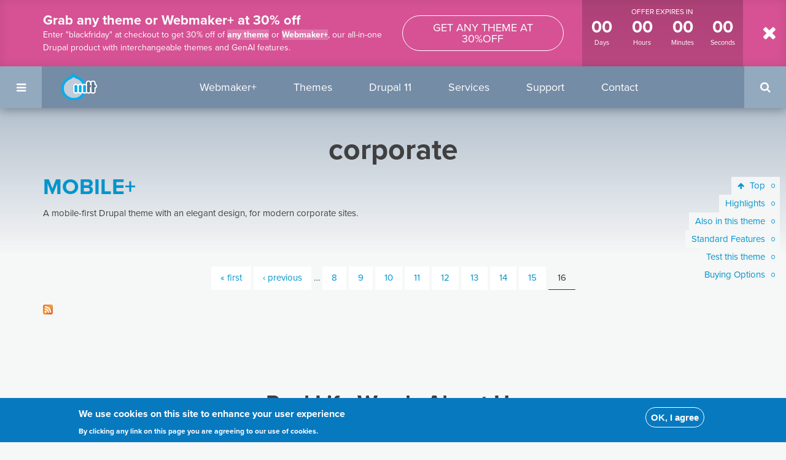

--- FILE ---
content_type: text/html; charset=utf-8
request_url: https://www.morethanthemes.com/taxonomy/term/32?page=18
body_size: 11726
content:
<!DOCTYPE html>
<html lang="en" dir="ltr"
  xmlns:content="http://purl.org/rss/1.0/modules/content/"
  xmlns:dc="http://purl.org/dc/terms/"
  xmlns:foaf="http://xmlns.com/foaf/0.1/"
  xmlns:og="http://ogp.me/ns#"
  xmlns:rdfs="http://www.w3.org/2000/01/rdf-schema#"
  xmlns:sioc="http://rdfs.org/sioc/ns#"
  xmlns:sioct="http://rdfs.org/sioc/types#"
  xmlns:skos="http://www.w3.org/2004/02/skos/core#"
  xmlns:xsd="http://www.w3.org/2001/XMLSchema#">

<head profile="http://www.w3.org/1999/xhtml/vocab">
  <!--[if IE]><![endif]-->
<meta http-equiv="Content-Type" content="text/html; charset=utf-8" />
<meta name="Generator" content="Drupal 7 (http://drupal.org)" />
<link rel="alternate" type="application/rss+xml" title="RSS - corporate" href="https://morethanthemes.com/taxonomy/term/32/feed" />
<link rel="canonical" href="/taxonomy/term/32" />
<link rel="shortlink" href="/taxonomy/term/32" />
<meta name="MobileOptimized" content="width" />
<meta name="HandheldFriendly" content="true" />
<meta name="viewport" content="width=device-width, initial-scale=1" />
<meta about="/taxonomy/term/32" typeof="skos:Concept" property="rdfs:label skos:prefLabel" content="corporate" />
<link rel="shortcut icon" href="https://morethanthemes.com/sites/default/files/mtt_favicon_32x32.gif" type="image/gif" />
  <title>corporate | MORE THAN (Just) THEMES</title>
  <link type="text/css" rel="stylesheet" href="https://morethanthemes.com/sites/default/files/css/css_xE-rWrJf-fncB6ztZfd2huxqgxu4WO-qwma6Xer30m4.css" media="all" />
<link type="text/css" rel="stylesheet" href="https://morethanthemes.com/sites/default/files/css/css_hYCLW089C9S9sP3ZYkuG6R-Q5ZHbEhblZBFjwZ_bE_I.css" media="all" />
<link type="text/css" rel="stylesheet" href="https://morethanthemes.com/sites/default/files/css/css_HhY7gdLW66CU_t6HgKo52PXwXUP9wJRv2fPf4hGD024.css" media="all" />
<link type="text/css" rel="stylesheet" href="https://maxcdn.bootstrapcdn.com/font-awesome/4.5.0/css/font-awesome.min.css" media="all" />
<link type="text/css" rel="stylesheet" href="https://morethanthemes.com/sites/default/files/css/css_3x-eHdwV8R5wmTGNqMa15ascDw0zHxN435iwgsgsPVU.css" media="all" />
<link type="text/css" rel="stylesheet" href="https://morethanthemes.com/sites/default/files/css/css_mtYx4I3__7ukNpPtcjgaXr4K53WBXuGHIWzWskFf28A.css" media="all" />
<link type="text/css" rel="stylesheet" href="https://morethanthemes.com/sites/all/themes/corporateplus/fonts/https/sourcecodepro-font.css?t5iejw" media="all" />

<!--[if (IE 9)&(!IEMobile)]>
<link type="text/css" rel="stylesheet" href="https://morethanthemes.com/sites/all/themes/corporateplus/ie9.css?t5iejw" media="all" />
<![endif]-->
<link type="text/css" rel="stylesheet" href="https://morethanthemes.com/sites/default/files/css/css_znh4TyqnoecvQGeJoBONTwDAfiFjKO30HtFY2fMf0eI.css" media="all" />

  <!-- HTML5 element support for IE6-8 -->
  <!--[if lt IE 9]>
    <script src="//html5shiv.googlecode.com/svn/trunk/html5.js"></script>
  <![endif]-->
  <script type="4a6a32c699884f62be1bd865-text/javascript" src="/sites/all/modules/jquery_update/replace/jquery/1.9/jquery.min.js?v=1.9.1"></script>
<script type="4a6a32c699884f62be1bd865-text/javascript" src="/misc/jquery-extend-3.4.0.js?v=1.9.1"></script>
<script type="4a6a32c699884f62be1bd865-text/javascript" src="/misc/jquery-html-prefilter-3.5.0-backport.js?v=1.9.1"></script>
<script type="4a6a32c699884f62be1bd865-text/javascript" src="/misc/jquery.once.js?v=1.2"></script>
<script type="4a6a32c699884f62be1bd865-text/javascript" src="/misc/drupal.js?t5iejw"></script>
<script type="4a6a32c699884f62be1bd865-text/javascript">
<!--//--><![CDATA[//><!--
jQuery.extend(Drupal.settings, {"basePath":"\/","pathPrefix":"","setHasJsCookie":0,"ajaxPageState":{"theme":"corporateplus","theme_token":"J513pWftQtDHYrMK1DE_MTaAS1--pW2cClPhsNJ53Pw","js":{"sites\/all\/modules\/eu_cookie_compliance\/js\/eu_cookie_compliance.js":1,"sites\/all\/modules\/jquery_update\/replace\/jquery\/1.9\/jquery.min.js":1,"misc\/jquery-extend-3.4.0.js":1,"misc\/jquery-html-prefilter-3.5.0-backport.js":1,"misc\/jquery.once.js":1,"misc\/drupal.js":1,"sites\/all\/modules\/eu_cookie_compliance\/js\/jquery.cookie-1.4.1.min.js":1,"misc\/form-single-submit.js":1,"sites\/all\/modules\/antibot\/js\/antibot.js":1,"sites\/all\/themes\/corporateplus\/bootstrap\/js\/bootstrap.min.js":1,"sites\/all\/themes\/corporateplus\/js\/googleanalytics.js":1,"sites\/all\/themes\/corporateplus\/js\/isotope\/isotope.pkgd.js":1,"sites\/all\/themes\/corporateplus\/js\/meanmenu\/jquery.meanmenu.fork.js":1,"sites\/all\/themes\/corporateplus\/js\/waypoints\/jquery.waypoints.js":1,"sites\/all\/themes\/corporateplus\/js\/owl-carousel\/owl.carousel.js":1,"sites\/all\/themes\/corporateplus\/js\/jquery.easypiechart.min.js":1,"sites\/all\/themes\/corporateplus\/js\/jasny-bootstrap\/js\/jasny-bootstrap.js":1,"sites\/all\/themes\/corporateplus\/js\/countdown\/jquery.countdown.js":1,"sites\/all\/themes\/corporateplus\/js\/modernizr.js":1,"sites\/all\/themes\/corporateplus\/js\/flexslider\/jquery.flexslider.js":1,"sites\/all\/themes\/corporateplus\/js\/magnific-popup\/jquery.magnific-popup.js":1,"sites\/all\/themes\/corporateplus\/js\/rs-plugin\/js\/jquery.themepunch.tools.min.js":1,"sites\/all\/themes\/corporateplus\/js\/rs-plugin\/js\/jquery.themepunch.revolution.min.js":1,"sites\/all\/themes\/corporateplus\/js\/jquery.browser.min.js":1,"sites\/all\/themes\/corporateplus\/js\/popup-form.js":1,"\/\/ajax.googleapis.com\/ajax\/libs\/angularjs\/1.2.22\/angular.min.js":1,"sites\/all\/themes\/corporateplus\/js\/cart.js":1,"https:\/\/use.typekit.net\/fcd4qrv.js":1},"css":{"modules\/system\/system.base.css":1,"modules\/system\/system.menus.css":1,"modules\/system\/system.messages.css":1,"modules\/system\/system.theme.css":1,"modules\/field\/theme\/field.css":1,"modules\/node\/node.css":1,"modules\/search\/search.css":1,"modules\/user\/user.css":1,"sites\/all\/modules\/views\/css\/views.css":1,"sites\/all\/modules\/ctools\/css\/ctools.css":1,"sites\/all\/modules\/eu_cookie_compliance\/css\/eu_cookie_compliance.css":1,"modules\/taxonomy\/taxonomy.css":1,"https:\/\/maxcdn.bootstrapcdn.com\/font-awesome\/4.5.0\/css\/font-awesome.min.css":1,"sites\/all\/themes\/corporateplus\/js\/meanmenu\/meanmenu.css":1,"sites\/all\/themes\/corporateplus\/js\/animate\/animate.css":1,"sites\/all\/themes\/corporateplus\/js\/owl-carousel\/owl.carousel.css":1,"sites\/all\/themes\/corporateplus\/js\/jasny-bootstrap\/css\/jasny-bootstrap.css":1,"public:\/\/ctools\/css\/8695a9d3e23511e74e4cde79b7ae1666.css":1,"sites\/all\/themes\/corporateplus\/bootstrap\/css\/bootstrap.css":1,"sites\/all\/themes\/corporateplus\/js\/flexslider\/flexslider.css":1,"sites\/all\/themes\/corporateplus\/js\/rs-plugin\/css\/settings.css":1,"sites\/all\/themes\/corporateplus\/js\/magnific-popup\/magnific-popup.css":1,"sites\/all\/themes\/corporateplus\/style.css":1,"sites\/all\/themes\/corporateplus\/fonts\/https\/sourcecodepro-font.css":1,"sites\/all\/themes\/corporateplus\/ie9.css":1,"sites\/all\/themes\/corporateplus\/local-mtt.css":1,"sites\/all\/themes\/corporateplus\/style-mtt.css":1,"sites\/all\/themes\/corporateplus\/local.css":1}},"eu_cookie_compliance":{"cookie_policy_version":"1.0.0","popup_enabled":1,"popup_agreed_enabled":0,"popup_hide_agreed":0,"popup_clicking_confirmation":1,"popup_scrolling_confirmation":0,"popup_html_info":"\u003Cdiv class=\u0022eu-cookie-compliance-banner eu-cookie-compliance-banner-info eu-cookie-compliance-banner--default\u0022\u003E\n  \u003Cdiv class=\u0022popup-content info\u0022\u003E\n    \u003Cdiv id=\u0022popup-text\u0022\u003E\n      \u003Ch2\u003EWe use cookies on this site to enhance your user experience\u003C\/h2\u003E\n\u003Cp\u003EBy clicking any link on this page you are agreeing to our use of cookies.\u003C\/p\u003E\n          \u003C\/div\u003E\n    \n    \u003Cdiv id=\u0022popup-buttons\u0022 class=\u0022\u0022\u003E\n      \u003Cbutton type=\u0022button\u0022 class=\u0022agree-button eu-cookie-compliance-default-button\u0022\u003EOK, I agree\u003C\/button\u003E\n          \u003C\/div\u003E\n  \u003C\/div\u003E\n\u003C\/div\u003E","use_mobile_message":false,"mobile_popup_html_info":"\u003Cdiv class=\u0022eu-cookie-compliance-banner eu-cookie-compliance-banner-info eu-cookie-compliance-banner--default\u0022\u003E\n  \u003Cdiv class=\u0022popup-content info\u0022\u003E\n    \u003Cdiv id=\u0022popup-text\u0022\u003E\n                \u003C\/div\u003E\n    \n    \u003Cdiv id=\u0022popup-buttons\u0022 class=\u0022\u0022\u003E\n      \u003Cbutton type=\u0022button\u0022 class=\u0022agree-button eu-cookie-compliance-default-button\u0022\u003EOK, I agree\u003C\/button\u003E\n          \u003C\/div\u003E\n  \u003C\/div\u003E\n\u003C\/div\u003E\n","mobile_breakpoint":"768","popup_html_agreed":"\u003Cdiv\u003E\n  \u003Cdiv class=\u0022popup-content agreed\u0022\u003E\n    \u003Cdiv id=\u0022popup-text\u0022\u003E\n      \u003Ch2\u003EThank you for accepting cookies\u003C\/h2\u003E\n\u003Cp\u003EYou can now hide this message.\u003C\/p\u003E\n    \u003C\/div\u003E\n    \u003Cdiv id=\u0022popup-buttons\u0022\u003E\n      \u003Cbutton type=\u0022button\u0022 class=\u0022hide-popup-button eu-cookie-compliance-hide-button\u0022\u003EHide\u003C\/button\u003E\n          \u003C\/div\u003E\n  \u003C\/div\u003E\n\u003C\/div\u003E","popup_use_bare_css":false,"popup_height":"auto","popup_width":"100%","popup_delay":1000,"popup_link":"\/","popup_link_new_window":1,"popup_position":null,"fixed_top_position":1,"popup_language":"en","store_consent":false,"better_support_for_screen_readers":0,"reload_page":0,"domain":"","domain_all_sites":null,"popup_eu_only_js":0,"cookie_lifetime":"100","cookie_session":false,"disagree_do_not_show_popup":0,"method":"default","allowed_cookies":"","withdraw_markup":"\u003Cbutton type=\u0022button\u0022 class=\u0022eu-cookie-withdraw-tab\u0022\u003EPrivacy settings\u003C\/button\u003E\n\u003Cdiv class=\u0022eu-cookie-withdraw-banner\u0022\u003E\n  \u003Cdiv class=\u0022popup-content info\u0022\u003E\n    \u003Cdiv id=\u0022popup-text\u0022\u003E\n      \u003Ch2\u003EWe use cookies on this site to enhance your user experience\u003C\/h2\u003E\n\u003Cp\u003EYou have given your consent for us to set cookies.\u003C\/p\u003E\n    \u003C\/div\u003E\n    \u003Cdiv id=\u0022popup-buttons\u0022\u003E\n      \u003Cbutton type=\u0022button\u0022 class=\u0022eu-cookie-withdraw-button\u0022\u003EWithdraw consent\u003C\/button\u003E\n    \u003C\/div\u003E\n  \u003C\/div\u003E\n\u003C\/div\u003E\n","withdraw_enabled":false,"withdraw_button_on_info_popup":false,"cookie_categories":[],"cookie_categories_details":[],"enable_save_preferences_button":true,"cookie_name":"","containing_element":"body","automatic_cookies_removal":true},"antibot":{"forms":{"search-block-form":{"action":"\/taxonomy\/term\/32?page=18","key":"0233d9ef1aa2be50a6e2857586381bde"}}},"urlIsAjaxTrusted":{"\/taxonomy\/term\/32?page=18":true}});
//--><!]]>
</script>
<script type="4a6a32c699884f62be1bd865-text/javascript" src="/sites/all/modules/eu_cookie_compliance/js/jquery.cookie-1.4.1.min.js?v=1.4.1"></script>
<script type="4a6a32c699884f62be1bd865-text/javascript" src="/misc/form-single-submit.js?v=7.103"></script>
<script type="4a6a32c699884f62be1bd865-text/javascript" src="/sites/all/modules/antibot/js/antibot.js?t5iejw"></script>
<script type="4a6a32c699884f62be1bd865-text/javascript" src="/sites/all/themes/corporateplus/bootstrap/js/bootstrap.min.js?t5iejw"></script>
<script type="4a6a32c699884f62be1bd865-text/javascript" src="/sites/all/themes/corporateplus/js/googleanalytics.js?t5iejw"></script>
<script type="4a6a32c699884f62be1bd865-text/javascript">
<!--//--><![CDATA[//><!--
(function(h,o,t,j,a,r){
	h.hj=h.hj||function(){(h.hj.q=h.hj.q||[]).push(arguments)};
	h._hjSettings={hjid:2073696,hjsv:6};
	a=o.getElementsByTagName('head')[0];
	r=o.createElement('script');r.async=1;
	r.src=t+h._hjSettings.hjid+j+h._hjSettings.hjsv;
	a.appendChild(r);
	})(window,document,'https://static.hotjar.com/c/hotjar-','.js?sv=');
//--><!]]>
</script>
<script type="4a6a32c699884f62be1bd865-text/javascript">
<!--//--><![CDATA[//><!--
jQuery(document).ready(function($) {
		$(window).scroll(function() {
			if($(this).scrollTop() != 0) {
				$("#toTop").addClass("show");
			} else {
				$("#toTop").removeClass("show");
			}
		});

		$("#toTop").click(function() {
			$("body,html").animate({scrollTop:0},800);
		});

		});
//--><!]]>
</script>
<script type="4a6a32c699884f62be1bd865-text/javascript" src="/sites/all/themes/corporateplus/js/isotope/isotope.pkgd.js?t5iejw"></script>
<script type="4a6a32c699884f62be1bd865-text/javascript">
<!--//--><![CDATA[//><!--
jQuery(document).ready(function($) {

			var headerTopHeight = $("#header-top").outerHeight(),
			navItemHeight =  $("#main-navigation ul.menu li a").outerHeight(),
			navHeight =  $("#main-navigation").outerHeight(),
			toolbarHeight =  $("#toolbar").outerHeight(),
			headerHeight = $("#header").outerHeight();

			if ($("#toolbar").length>0) {
				var toolbarHeight =  $("#toolbar").outerHeight();
			} else {
				var toolbarHeight =  0;
			}

			// fix for Chrome
			if (navHeight > navItemHeight*2) {
				headerHeight = headerHeight - navItemHeight;
			};

			$(".logged-in .tabs.primary a, .logged-in .contextual-links a").click(function() {
				$("body").removeClass("onscroll");
				$("#header-container").css("paddingBottom", (0)+"px");
				$("#header, .offcanvas-trigger").css("top", (0)+"px");
			});

			$(window).load(function() {
				if(($(window).width() > 767)) {
					$("body").addClass("fixed-header-enabled");
				} else {
					$("body").removeClass("fixed-header-enabled");
				}
			});

			$(window).resize(function() {
				if(($(window).width() > 767)) {
					$("body").addClass("fixed-header-enabled");
				} else {
					$("body").removeClass("fixed-header-enabled");
				}
			});

			$(window).scroll(function() {
				if (!(($(".transparent-header-active").length>0) && ($("#banner #slideshow-fullscreen").length>0))) {
					if (($(this).scrollTop() > headerTopHeight+headerHeight) && ($(window).width() > 767)) {
						$("body").addClass("onscroll");
	 					$("#header-container").css("paddingBottom", (headerHeight)+"px");
	 					$("#header, .offcanvas-trigger").css("top", (toolbarHeight)+"px");
					} else {
						$("body").removeClass("onscroll");
						$("#header-container").css("paddingBottom", (0)+"px");
						$("#header, .offcanvas-trigger").css("top", (0)+"px");
					}
				} else {
					if (($(this).scrollTop() > headerTopHeight+headerHeight) && ($(window).width() > 767)) {
						$("body").addClass("onscroll");
	 					$("#header, .offcanvas-trigger").css("top", (toolbarHeight)+"px");
					} else {
						$("body").removeClass("onscroll");
						$("#header, .offcanvas-trigger").css("top", (0)+"px");
					}

				};
			});
		});
//--><!]]>
</script>
<script type="4a6a32c699884f62be1bd865-text/javascript" src="/sites/all/themes/corporateplus/js/meanmenu/jquery.meanmenu.fork.js?t5iejw"></script>
<script type="4a6a32c699884f62be1bd865-text/javascript">
<!--//--><![CDATA[//><!--
jQuery(document).ready(function($) {

			$("#main-navigation .sf-menu, #main-navigation .content>ul.menu, #main-navigation ul.main-menu").wrap("<div class='meanmenu-wrapper'></div>");
			$("#main-navigation .meanmenu-wrapper").meanmenu({
				meanScreenWidth: "767",
				meanRemoveAttrs: true,
				meanMenuContainer: "#header-inside",
				meanMenuClose: ""
			});

			$("#header-top .sf-menu, #header-top .content>ul.menu").wrap("<div class='header-top-meanmenu-wrapper'></div>");
			$("#header-top .header-top-meanmenu-wrapper").meanmenu({
				meanScreenWidth: "767",
				meanRemoveAttrs: true,
				meanMenuContainer: "#header-top-inside",
				meanMenuClose: ""
			});

		});
//--><!]]>
</script>
<script type="4a6a32c699884f62be1bd865-text/javascript" src="/sites/all/themes/corporateplus/js/waypoints/jquery.waypoints.js?t5iejw"></script>
<script type="4a6a32c699884f62be1bd865-text/javascript">
<!--//--><![CDATA[//><!--
jQuery(document).ready(function($) {
	if ($(".smooth-scroll").length>0) {
		$(window).load(function() {
			if(($(".fixed-header-enabled").length>0) && (Modernizr.mq("only all and (min-width: 768px)"))) {
				$(".smooth-scroll a[href*=#]:not([href=#]), a[href*=#]:not([href=#]).smooth-scroll").click(function(e) {
					e.preventDefault();

					var target = this.hash,
					$target = $(target);

					$("html, body").animate({
						scrollTop: $target.offset().top-85
					}, 900, "swing");
					if (history.pushState) {
						history.pushState(null, null, target);
					} else {
						location.hash = target;
					}
				});
			} else {
				$(".smooth-scroll a[href*=#]:not([href=#]), a[href*=#]:not([href=#]).smooth-scroll").click(function(e) {
					e.preventDefault();

					var target = this.hash,
					$target = $(target);

					$("html, body").animate({
						scrollTop: $target.offset().top
					}, 900, "swing");
					if (history.pushState) {
						history.pushState(null, null, target);
					} else {
						location.hash = target;
					}
				});
			}
		});
	}
	});
//--><!]]>
</script>
<script type="4a6a32c699884f62be1bd865-text/javascript">
<!--//--><![CDATA[//><!--
jQuery(document).ready(function($) {
		$("body").scrollspy({
			target: "#scrolling-options",
			offset: 86
		});
	});
//--><!]]>
</script>
<script type="4a6a32c699884f62be1bd865-text/javascript" src="/sites/all/themes/corporateplus/js/owl-carousel/owl.carousel.js?t5iejw"></script>
<script type="4a6a32c699884f62be1bd865-text/javascript">
<!--//--><![CDATA[//><!--
jQuery(document).ready(function($) {
		 $(".view-promoted-items .owl-carousel.posts").owlCarousel({
		 	items: 4,
		 	itemsDesktopSmall: [992,2],
		 	itemsTablet: [768,2],
		 	autoPlay: false,
		 	navigation: true,
		 	pagination: false

		 });
		});
//--><!]]>
</script>
<script type="4a6a32c699884f62be1bd865-text/javascript">
<!--//--><![CDATA[//><!--
jQuery(document).ready(function($) {
		 $(".view-promoted-items .owl-carousel.team").owlCarousel({
		 	items: 4,
		 	itemsDesktopSmall: [992,2],
		 	itemsTablet: [768,2],
		 	autoPlay: false,
		 	navigation: true,
		 	pagination: false

		 });
		});
//--><!]]>
</script>
<script type="4a6a32c699884f62be1bd865-text/javascript" src="/sites/all/themes/corporateplus/js/jquery.easypiechart.min.js?t5iejw"></script>
<script type="4a6a32c699884f62be1bd865-text/javascript">
<!--//--><![CDATA[//><!--
jQuery(document).ready(function($) {
		$(".feature-chart").show();
		$(".chart").easyPieChart({
			size: 160,
			barColor: "#363636",
			scaleColor: false,
			lineWidth: 2
		});
		});
//--><!]]>
</script>
<script type="4a6a32c699884f62be1bd865-text/javascript">
<!--//--><![CDATA[//><!--
jQuery(document).ready(function($) {
		if ($(".cbutton-effect").length>0) {
			$(".cbutton-effect").click(function(e) {
				e.preventDefault();
				e.stopPropagation();
				$(this).addClass("cbutton-click").delay(350).queue(function(){
					$(this).removeClass("cbutton-click").dequeue();
				});
			});
		}
	});
//--><!]]>
</script>
<script type="4a6a32c699884f62be1bd865-text/javascript" src="/sites/all/themes/corporateplus/js/jasny-bootstrap/js/jasny-bootstrap.js?t5iejw"></script>
<script type="4a6a32c699884f62be1bd865-text/javascript">
<!--//--><![CDATA[//><!--
jQuery(document).ready(function($) {
				$("#offcanvas-sidebar.navmenu").offcanvas({
					disableScrolling: false,
					canvas: "body",
					toggle: false
				});
			});
//--><!]]>
</script>
<script type="4a6a32c699884f62be1bd865-text/javascript" src="/sites/all/themes/corporateplus/js/countdown/jquery.countdown.js?t5iejw"></script>
<script type="4a6a32c699884f62be1bd865-text/javascript" src="/sites/all/themes/corporateplus/js/modernizr.js?t5iejw"></script>
<script type="4a6a32c699884f62be1bd865-text/javascript" src="/sites/all/themes/corporateplus/js/flexslider/jquery.flexslider.js?t5iejw"></script>
<script type="4a6a32c699884f62be1bd865-text/javascript" src="/sites/all/themes/corporateplus/js/magnific-popup/jquery.magnific-popup.js?t5iejw"></script>
<script type="4a6a32c699884f62be1bd865-text/javascript" src="/sites/all/themes/corporateplus/js/rs-plugin/js/jquery.themepunch.tools.min.js?t5iejw"></script>
<script type="4a6a32c699884f62be1bd865-text/javascript" src="/sites/all/themes/corporateplus/js/rs-plugin/js/jquery.themepunch.revolution.min.js?t5iejw"></script>
<script type="4a6a32c699884f62be1bd865-text/javascript" src="/sites/all/themes/corporateplus/js/jquery.browser.min.js?t5iejw"></script>
<script type="4a6a32c699884f62be1bd865-text/javascript" src="/sites/all/themes/corporateplus/js/popup-form.js?t5iejw"></script>
<script type="4a6a32c699884f62be1bd865-text/javascript" src="//ajax.googleapis.com/ajax/libs/angularjs/1.2.22/angular.min.js"></script>
<script type="4a6a32c699884f62be1bd865-text/javascript" src="/sites/all/themes/corporateplus/js/cart.js?t5iejw"></script>
<script type="4a6a32c699884f62be1bd865-text/javascript" src="https://use.typekit.net/fcd4qrv.js"></script>
<script type="4a6a32c699884f62be1bd865-text/javascript">
<!--//--><![CDATA[//><!--
try{Typekit.load({ async: true });}catch(e){}
//--><!]]>
</script>
  <!-- Global site tag (gtag.js) - Google Analytics -->
  <script async src="https://www.googletagmanager.com/gtag/js?id=UA-5988785-4" type="4a6a32c699884f62be1bd865-text/javascript"></script>
  <script type="4a6a32c699884f62be1bd865-text/javascript">
    window.dataLayer = window.dataLayer || [];
    function gtag() {
      dataLayer.push(arguments);
    }
    gtag('js', new Date());
    gtag('config', 'UA-5988785-4');
  </script>
</head>
<body class="html not-front not-logged-in no-sidebars page-taxonomy page-taxonomy-term page-taxonomy-term- page-taxonomy-term-32 no-banner sff-21 slff-21 hff-21 pff-20 form-style-1 wide pre-page-purple" >
  <div id="skip-link">
    <a href="#main-content" class="element-invisible element-focusable">Skip to main content</a>
  </div>
    <!-- #pre-page -->
<div id="pre-page" class="pre-page">
    <div class="container">
        <div class="pre-page-area">
            <div class="row">
                                <div class="col-xs-12 col-md-6">
                    <style>
.announcement-link {
background-color: rgba(255,255,255,0.2);
color: #fff;
font-weight: 700;
}

.announcement-link:hover {
  color: #da629e !important;
  background-color: rgba(255,255,255,1) !important;
}
</style>

<h3>Grab any theme or Webmaker+ at 30% off</h3>
<p>Enter "blackfriday" at checkout to get 30% off of <a href="https://www.morethanthemes.com/drupal-themes"  class="announcement-link">any theme</a> or <a href="https://webmaker.morethanthemes.com"  class="announcement-link"> Webmaker+</a>, our all-in-one Drupal product with interchangeable themes and GenAI features.</p> 
                </div>
                                                <div class="col-xs-6 col-md-3">
                    <a class="more" href="https://morethanthemes.com/drupal-themes">Get any theme at 30%off</a>
                </div>
                                                <div class="col-xs-6 col-md-3">
                    <div class="offer-countdown-wrapper">
                        <span>OFFER EXPIRES IN</span>
                        <span class="offer-countdown"></span>
                    </div>
                </div>
                            </div>
        </div>
    </div>
    <a class="close" data-hide="pre-page"><i class="fa fa-times"></i></a>
</div>
<!-- EOF:#pre-page -->

<!-- #offcanvas-sidebar -->
<div id="offcanvas-container" class="hidden-xs">
    <nav id="offcanvas-sidebar" class="navmenu navmenu-default navmenu-fixed-left offcanvas offcanvas-area hidden-xs" role="navigation">
          <div class="region region-sidebar-offcanvas">
    <div id="block-menu-menu-offcanvas-sidebar-menu" class="block block-menu clearfix">

    
  <div class="content">
    <ul class="menu"><li class="first leaf"><a href="/" title="">Home</a></li>
<li class="leaf"><a href="http://blog.morethanthemes.com/search/showcase" title="">Showcase</a></li>
<li class="leaf"><a href="/services" title="">Services</a></li>
<li class="leaf"><a href="http://blog.morethanthemes.com" title="">Blog</a></li>
<li class="leaf"><a href="/affiliates" title="">Affiliates</a></li>
<li class="leaf"><a href="/contact-us" title="">Contact</a></li>
<li class="last leaf"><a href="https://www.drupal.org/node/1197510" title="">About us</a></li>
</ul>  </div>
</div>
<div id="block-block-36" class="block block-block clearfix">

    
  <div class="content">
    <ul class="social-bookmarks text-center">
<li>
<a href="https://www.facebook.com/morethan.just.themes/"><i class="fa fa-facebook"><span class="sr-only">facebook</span></i></a>
</li>
<li>
<a href="https://twitter.com/morethanthemes/"><i class="fa fa-twitter"><span class="sr-only">twitter</span></i></a>
</li>
<li>
<a href="http://www.linkedin.com/company/more-than-themes/"><i class="fa fa-linkedin"><span class="sr-only">linkedin</span></i></a>
</li>
</ul>
  </div>
</div>
  </div>
    </nav>
    <div class="offcanvas-trigger hidden-xs">
        <button type="button" data-toggle="offcanvas" data-target="#offcanvas-sidebar"><i class="fa fa-navicon"></i></button>
    </div>
</div>
<!-- EOF:#offcanvas-sidebar -->

<!-- #page-container -->
<div id="page-container" class="">

        <div id="toTop"><i class="fa fa-angle-double-up"></i></div>
    
    <!-- #header-container -->
    <div id="header-container">
        
        <!-- #header -->
        <header id="header"  role="banner" class="clearfix">
            <!-- #logo-onscroll -->
                        <div id="logo-onscroll">
            <a href="/" title="Home" rel="home"> <img src="https://morethanthemes.com/sites/default/files/mtt_themes_logo_linkedin.png" alt="Home" /> </a>
            </div>
                        <!-- EOF:#logo-onscroll -->

             
            <div id="header-osncroll-container">
                <div class="container">
                    <div class="row">
                        <div class="col-md-12">
                            <!-- Breadcrumb -->
                            <div id="breadcrumb-onscroll" class="clearfix">
                                <div id="breadcrumb-onscroll-inside" class="clearfix">
                                    <div><a href="/">Home</a> <span class="breadcrumb-separator fa fa-angle-right"></span>corporate</div>                                </div>
                            </div>
                            <!-- EOF:Breadcrumb -->
                        </div>
                                            </div>
                </div>
            </div>
            
            <div class="container">

                <!-- #header-inside -->
                <div id="header-inside" class="clearfix">
                    <div class="row">

                        <div class="col-sm-1 col-lg-2">
                            <!-- #header-inside-left -->
                            <div id="header-inside-left" class="clearfix">

                                                        <div id="logo">
                            <a href="/" title="Home" rel="home"> <img src="https://morethanthemes.com/sites/default/files/mtt_themes_logo_linkedin.png" alt="Home" /> </a>
                            </div>
                            
                              

                            </div>
                            <!-- EOF:#header-inside-left -->
                        </div>

                        <div class="col-sm-11 col-lg-10">
                            <!-- #header-inside-right -->
                            <div id="header-inside-right" class="clearfix">

                                <!-- #main-navigation -->
                                <div id="main-navigation" class="clearfix  with-search-bar ">
                                    <nav role="navigation"> 
                                                                                <div id="main-menu">
                                        <h2 class="element-invisible">Main menu</h2><ul class="main-menu menu"><li class="menu-1858 first"><a href="https://webmaker.morethanthemes.com/" title="">Webmaker+</a></li>
<li class="menu-1734"><a href="/drupal-themes" title="">Themes</a></li>
<li class="menu-1904"><a href="/drupal-themes/drupal-11" title="">Drupal 11</a></li>
<li class="menu-366"><a href="/services" title="">Services</a></li>
<li class="menu-1725"><a href="/support">Support</a></li>
<li class="menu-442 last"><a href="/contact-us">Contact</a></li>
</ul>                                        </div>
                                                                            </nav>
                                </div>
                                <!-- EOF: #main-navigation -->

                            </div>
                            <!-- EOF:#header-inside-right -->                        
                        </div>

                    </div>
                </div>
                <!-- EOF: #header-inside -->

            </div>

            <!-- #search-area -->
                        <div id="search-area" class="clearfix">
              <div class="region region-search-area">
    <noscript>
  <style>form.antibot { display: none !important; }</style>
  <div class="antibot-no-js antibot-message antibot-message-warning messages warning">
    You must have JavaScript enabled to use this form.  </div>
</noscript>
<div id="block-search-form" class="block block-search clearfix">

    
  <div class="content">
    <form class="antibot" action="/antibot" method="post" id="search-block-form" accept-charset="UTF-8"><div><div class="container-inline">
      <h2 class="element-invisible">Search form</h2>
    <div class="form-item form-type-textfield form-item-search-block-form">
 <input onblur="if (!window.__cfRLUnblockHandlers) return false; if (this.value == &#039;&#039;) {this.value = &#039;Search...&#039;;}" onfocus="if (!window.__cfRLUnblockHandlers) return false; if (this.value == &#039;Search...&#039;) {this.value = &#039;&#039;;}" type="text" id="edit-search-block-form--2" name="search_block_form" value="Search..." size="15" maxlength="128" class="form-text" data-cf-modified-4a6a32c699884f62be1bd865-="" />
</div>
<div class="form-actions form-wrapper" id="edit-actions"><input value=" " type="submit" id="edit-submit" name="op" class="form-submit" /></div><input type="hidden" name="form_build_id" value="form-V2MEGYDknVgRzTeciWdjseU2NXnmbR0ZV4W9-TLHBLI" />
<input type="hidden" name="form_id" value="search_block_form" />
<input type="hidden" name="antibot_key" value="" />
</div>
</div></form>  </div>
</div>
  </div>
            </div>
                        <!-- EOF:#search-area -->

        </header>
        <!-- EOF: #header -->
    </div>
    <!-- EOF: #header-container -->

     

        
    <!-- #page-start-->
    <div id="page-start" class="clearfix"></div>

    <!-- #page -->
    <div id="page" class="clearfix">

        <!-- #messages-console -->
                <!-- EOF: #messages-console -->

        
        
        <!-- #main-content -->
        <div id="main-content" class="clearfix">
            <div class="container">

                <div class="row">

                    
                    <section class="col-md-12">

                        <!-- #main -->
                        <div id="main" class="clearfix main-area">

                                                        <h1 class="title" id="page-title">corporate</h1>                            
                            <!-- #tabs -->
                                                            <div class="tabs">
                                                                </div>
                                                        <!-- EOF: #tabs -->

                            
                            <!-- #action links -->
                                                        <!-- EOF: #action links -->

                             
                              <div class="region region-content">
    <div id="block-system-main" class="block block-system clearfix">

    
  <div class="content">
    <div class="term-listing-heading"><div id="taxonomy-term-32" class="taxonomy-term vocabulary-tags">

  
  <div class="content">
      </div>

</div>
</div><article id="node-59" class="node node-mt-product node-promoted node-teaser bootstrap corporate drupal commerce premium clearfix" about="/themes/mobileplus" typeof="sioc:Item foaf:Document">

    <header>
              <h2><a href="/themes/mobileplus">MOBILE+</a></h2>
        <span property="dc:title" content="MOBILE+" class="rdf-meta element-hidden"></span>
    
    
  </header>
  
  <div class="content">
    <div class="field field-name-field-tags field-type-taxonomy-term-reference field-label-hidden">
    <div class="field-items">
          <div class="field-item even"><a href="/taxonomy/term/23" typeof="skos:Concept" property="rdfs:label skos:prefLabel" datatype="">bootstrap</a></div>
          <div class="field-item odd"><a href="/taxonomy/term/32" typeof="skos:Concept" property="rdfs:label skos:prefLabel" datatype="" class="active">corporate</a></div>
          <div class="field-item even"><a href="/taxonomy/term/20" typeof="skos:Concept" property="rdfs:label skos:prefLabel" datatype="">drupal commerce</a></div>
          <div class="field-item odd"><a href="/taxonomy/term/41" typeof="skos:Concept" property="rdfs:label skos:prefLabel" datatype="">premium</a></div>
      </div>
</div>
<div class="field field-name-body field-type-text-with-summary field-label-hidden">
    <div class="field-items">
          <div class="field-item even" property="content:encoded"><p>A mobile-first Drupal theme with an elegant design, for modern corporate sites.</p>
</div>
      </div>
</div>
  </div>

    <footer>
  <ul class="links inline"><li class="node-readmore first last"><a href="/themes/mobileplus" rel="tag" title="MOBILE+">Read more<span class="element-invisible"> about MOBILE+</span></a></li>
</ul>  </footer>
  
    <!-- shadow separator -->
  <div class="shadow"></div>
    
</article>
<div id="scrolling-options" class="smooth-scroll">
  <ul class="nav nav-tabs">
    <li><a href="#page-container" title="Top"><i class="fa fa-arrow-up"></i>Top</a></li>
    <li><a href="#highlights" title="Highlights" class="">Highlights</a></li>
        <li><a href="#also-in-this-theme" title="Also in this theme" class="">Also in this theme</a></li>
    <li><a href="#standard-features" title="Standard Features" class="">Standard Features</a></li>
    <li><a href="#hands-on" title="Hands-on Testing" class="">Test this theme</a></li>
    <li><a href="#pricing-tables" title="Buying Options" class="">Buying Options</a></li>
  </ul>
</div>
<h2 class="element-invisible">Pages</h2><div class="item-list"><ul class="pager"><li class="pager-first first"><a title="Go to first page" href="/taxonomy/term/32">« first</a></li>
<li class="pager-previous"><a title="Go to previous page" href="/taxonomy/term/32?page=14">‹ previous</a></li>
<li class="pager-ellipsis">…</li>
<li class="pager-item"><a title="Go to page 8" href="/taxonomy/term/32?page=7">8</a></li>
<li class="pager-item"><a title="Go to page 9" href="/taxonomy/term/32?page=8">9</a></li>
<li class="pager-item"><a title="Go to page 10" href="/taxonomy/term/32?page=9">10</a></li>
<li class="pager-item"><a title="Go to page 11" href="/taxonomy/term/32?page=10">11</a></li>
<li class="pager-item"><a title="Go to page 12" href="/taxonomy/term/32?page=11">12</a></li>
<li class="pager-item"><a title="Go to page 13" href="/taxonomy/term/32?page=12">13</a></li>
<li class="pager-item"><a title="Go to page 14" href="/taxonomy/term/32?page=13">14</a></li>
<li class="pager-item"><a title="Go to page 15" href="/taxonomy/term/32?page=14">15</a></li>
<li class="pager-current last">16</li>
</ul></div>  </div>
</div>
  </div>
                            <a href="/taxonomy/term/32/feed" class="feed-icon" title="Subscribe to RSS - corporate"><img typeof="foaf:Image" src="https://morethanthemes.com/misc/feed.png" width="16" height="16" alt="Subscribe to RSS - corporate" /></a>                            
                        </div>
                        <!-- EOF:#main -->

                    </section>

                    
                </div>

            </div>
        </div>
        <!-- EOF:#main-content -->

        
        
                <!-- #bottom-content -->
        <div id="bottom-content" class="clearfix">
            <div class="container">

                <!-- #bottom-content-inside -->
                <div id="bottom-content-inside" class="clearfix">
                    <div class="row">
                        <div class="col-md-12">
                            <div class="bottom-content-area">
                              <div class="region region-bottom-content">
    <div id="block-views-testimonials-block-2" class="block block-views clearfix">

    <h2 class="title">Real Life Words About Us</h2>
  
  <div class="content">
    <div class="view view-testimonials view-id-testimonials view-display-id-block_2 view-testimonials-slider view-dom-id-40bad21c452943da0038cfc655a3af4c">
            <div class="view-header">
      <p class="text-center large header-description">All contributed by real-life people.</p>
    </div>
  
  
  
      <div class="view-content">
      <div class="flexslider">    <ul class="slides">          <li class="views-row views-row-1 views-row-odd views-row-first">  
  <div>        <div class="col-md-10 col-md-offset-1"><div class="views-field-body"><p>A big thank you for helping me with this. All is good now. Most grateful for your excellent support.</p>
</div>
<div class="views-field-title">Edward Peters</div>
<div class="views-field-field-subtitle"><p><a href="https://edwardpeters.co.uk/" target="_blank">Edward Peters</a><br />
December, 2024</p>
</div></div>  </div></li>
          <li class="views-row views-row-2 views-row-even">  
  <div>        <div class="col-md-10 col-md-offset-1"><div class="views-field-body"><p>I’m still and over and over again amazed by your professional help, a great theme conference+, exactly what we need at a fraction of the cost for people like us, a non profit organization (NPO) with low budjet. Awesome support - above and beyond...</p></div>
<div class="views-field-title">Lothar Matter, Webmaster and Vice President</div>
<div class="views-field-field-subtitle"><p><a href="https://www.istdp.ch/en" target="_blank">ISTDP Switzerland</a><br />
September, 2020</p>
</div></div>  </div></li>
          <li class="views-row views-row-3 views-row-odd">  
  <div>        <div class="col-md-10 col-md-offset-1"><div class="views-field-body"><p>You rock! Thank you so much. You have restored my faith in Drupal. You gave Drupal a face it hardly ever had in terms of user experience at a fraction of the cost of ownership making it possible for people like me in developing economies to...</p></div>
<div class="views-field-title">John Obiorah, CEO/MD/CTO</div>
<div class="views-field-field-subtitle"><p><a href="https://subdrillservices.com" target="_blank">QSI Technologies Limited, Topview Hotels</a><br />
July, 2020</p>
</div></div>  </div></li>
          <li class="views-row views-row-4 views-row-even">  
  <div>        <div class="col-md-10 col-md-offset-1"><div class="views-field-body"><p>Minimal plus is just an awesome theme, because it is at the same time clean and fancy, very different from the mass.</p></div>
<div class="views-field-title">Alberto Cascione</div>
<div class="views-field-field-subtitle"><p><a href="https://tiikeridesign.com/" target="_blank">Alberto Cascione</a><br />
April, 2020</p>
</div></div>  </div></li>
          <li class="views-row views-row-5 views-row-odd">  
  <div>        <div class="col-md-10 col-md-offset-1"><div class="views-field-body"><p>Awesome support - above and beyond just fixing my problems to providing invaluable advice. Thanks so much!</p>
</div>
<div class="views-field-title">William Kudrle</div>
<div class="views-field-field-subtitle"><p><a href="https://MyLabBook.com" target="_blank">MyLabBook.com</a><br />
December, 2019</p>
</div></div>  </div></li>
          <li class="views-row views-row-6 views-row-even views-row-last">  
  <div>        <div class="col-md-10 col-md-offset-1"><div class="views-field-body"><p>Drupal without More than Themes' code as a base would be unthinkable.</p>
</div>
<div class="views-field-title">Marilyn Perry</div>
<div class="views-field-field-subtitle"><p><a href="https://www.marilynperry.com" target="_blank">www.marilynperry.com</a><br />
April, 2020</p>
</div></div>  </div></li>
      </ul></div>    </div>
  
  
  
  
  
  
</div>  </div>
</div>
  </div>
                            </div>
                        </div>
                    </div>
                </div>
                <!-- EOF:#bottom-content-inside -->

            </div>
        </div>
        <!-- EOF: #bottom-content -->
        
         
        <!-- Breadcrumb -->
        <div id="breadcrumb" class="clearfix">
            <div class="container">
                <div class="row">
                    <div class="col-md-12">
                        <div id="breadcrumb-inside" class="clearfix shadow">
                            <div><a href="/">Home</a> <span class="breadcrumb-separator fa fa-angle-right"></span>corporate</div>                        </div>
                    </div>
                </div>
            </div>
        </div>
        <!-- EOF:Breadcrumb -->
        
    </div>
    <!-- EOF:Page -->

        <!-- #footer-top -->
    <div id="footer-top" class="clearfix one-region">
        <div class="container">

            <!-- #footer-top-inside -->
            <div id="footer-top-inside" class="clearfix shadow">
                <div class="row">
                
                                <div class="col-md-12">
                    <!-- #footer-top-left -->
                    <div id="footer-top-left" class="clearfix">
                        <div class="footer-top-area">
                              <div class="region region-footer-top-left">
    <div id="block-block-38" class="block block-block clearfix">

    
  <div class="content">
    <div class="call-to-action-text text-center">
<h3>Thousands of people stay up-to-date <br class="hidden-xs" />with our news, special offers, tutorials<br class="hidden-xs" /> &amp; free updates.</h3>
<h2 class="title">Do they know something you don’t?</h2>
<p>Sign up to our newsletter or follow us on social media.</p>
</div>
  </div>
</div>
<div id="block-block-35" class="block block-block clearfix">

    
  <div class="content">
    <div class="row">
<div class="col-md-6">
<div id="mc_embed_signup">
<!-- <form action="http://morethanthemes.us1.list-manage1.com/subscribe/post?u=6e9078e04c3889bb7e4cdb086&amp;id=f6e5adbdca" method="post" id="mc-embedded-subscribe-form" name="mc-embedded-subscribe-form" class="validate container-inline subscribe-form" target="_blank" novalidate=""> --><form action="https://morethanthemes.us1.list-manage.com/subscribe/post?u=6e9078e04c3889bb7e4cdb086&amp;id=f6e5adbdca" method="post" id="mc-embedded-subscribe-form" name="mc-embedded-subscribe-form" class="validate container-inline subscribe-form" target="_blank" novalidate="">
<div class="form-item form-type-textfield">
<input type="email" value="" name="EMAIL" placeholder="Enter your email to subscribe..." class="form-text required email" id="mce-EMAIL" />
</div>
<div class="form-actions">
<input type="submit" value="Subscribe" name="subscribe" id="mc-embedded-subscribe" class="button" />
</div>
<div id="mce-responses" class="clear">
<div class="response" id="mce-error-response" style="display:none"></div>
<div class="response" id="mce-success-response" style="display:none"></div>
</div>
</form>
</div>
</div>
<div class="col-md-6">
<ul class="social-bookmarks">
<li>
<a href="https://twitter.com/morethanthemes/" target="_blank"><i class="fa fa-twitter"><span class="sr-only">twitter</span></i></a>
</li>
<li>
<a href="https://www.facebook.com/morethan.just.themes/" target="_blank"><i class="fa fa-facebook"><span class="sr-only">facebook</span></i></a>
</li>
<li>
<a href="http://www.linkedin.com/company/more-than-themes/" target="_blank"><i class="fa fa-linkedin"><span class="sr-only">linkedin</span></i></a>
</li>
<li>
<a href="https://www.youtube.com/user/morethanthemes/videos" target="_blank"><i class="fa fa-youtube"><span class="sr-only">youtube</span></i></a>
</li>
<li>
<a href="https://medium.com/drupal-themes" target="_blank"><i class="fa fa-medium"><span class="sr-only">medium</span></i></a>
</li>
<li>
<a href="https://www.behance.net/morethanthemes" target="_blank"><i class="fa fa-behance"><span class="sr-only">behance</span></i></a>
</li>
</ul>
</div>
</div>
  </div>
</div>
  </div>
                        </div>
                    </div>
                    <!-- EOF:#footer-top-left -->
                </div>
                                
                                
                </div>
            </div>
            <!-- EOF: #footer-top-inside -->

        </div>
    </div>
    <!-- EOF: #footer-top -->
     

        <!-- #footer -->
    <footer id="footer" class="clearfix">
        <div class="container">
            <div class="row">
                                    <div class="col-sm-12">
                        <div class="footer-area">
                          <div class="region region-footer-first">
    <div id="block-block-37" class="block block-block clearfix">

    
  <div class="content">
    <div id="footer-credits" class="text-center">
<p class="small">Since 2010, More Than Themes has proudly powered&lt; br/&gt;<br />
more than 100,000 websites, with some of the most popular<br />
free and premium products and services for Drupal.  </p>
</div>
  </div>
</div>
  </div>
                        </div>
                    </div>
                                                                            </div>
        </div>
    </footer> 
    <!-- EOF #footer -->
    
        <div id="subfooter" class="clearfix">
        <div class="container">

            <!-- #subfooter-inside -->
            <div id="subfooter-inside" class="clearfix">
                <div class="row">
                    
                    <!-- #subfooter-left -->
                                            <div class="col-md-12 text-center">
                            <div class="subfooter-area left">
                              <div class="region region-sub-footer-left">
    <div id="block-menu-menu-footer-bottom-menu" class="block block-menu clearfix">

    
  <div class="content">
    <ul class="menu"><li class="first leaf"><a href="http://blog.morethanthemes.com/search/showcase" title="">Showcase</a></li>
<li class="leaf"><a href="http://blog.morethanthemes.com/" title="">Blog</a></li>
<li class="leaf"><a href="/contact-us" title="">Contact</a></li>
<li class="leaf"><a href="https://www.drupal.org/node/1197510" title="">About us</a></li>
<li class="last leaf"><a href="/affiliates" title="Affiliates">Affiliates</a></li>
</ul>  </div>
</div>
<div id="block-block-30" class="block block-block clearfix">

    
  <div class="content">
    <div id="footer-logo" class="logo">
<img src="https://s3-us-east-2.amazonaws.com/com.morethanthemes.public/email-templates/site-footer-logo.png" alt="More than Themes logo" />
</div>
  </div>
</div>
<div id="block-block-9" class="block block-block clearfix">

    
  <div class="content">
    <p>Copyright © 2010-2024 More than (just) Themes. All rights reserved.</p>
  </div>
</div>
  </div>
                            </div>
                        </div>
                                        <!-- EOF: #subfooter-left -->

                    <!-- #subfooter-right -->
                                        <!-- EOF: #subfooter-right -->

                </div>
            </div>
            <!-- EOF: #subfooter-inside -->

        </div>
    </div><!-- EOF:#subfooter -->
        
</div>
<!-- EOF:#page-container -->  <script type="4a6a32c699884f62be1bd865-text/javascript">
<!--//--><![CDATA[//><!--
window.eu_cookie_compliance_cookie_name = "";
//--><!]]>
</script>
<script type="4a6a32c699884f62be1bd865-text/javascript" defer="defer" src="/sites/all/modules/eu_cookie_compliance/js/eu_cookie_compliance.js?t5iejw"></script>
<script type="4a6a32c699884f62be1bd865-text/javascript">
<!--//--><![CDATA[//><!--
jQuery(document).ready(function($) {
		if ($("[data-animate-effect]").length>0) {
			$("[data-animate-effect]").each(function() {
				var animation = $(this).attr("data-animate-effect"),
					delay = $(this).attr("data-animate-delay");
				if(animation != "no-animation") {
					var waypoints = $(this).waypoint(function(direction) {
						var animatedObject = $(this.element);
						setTimeout(function() {
							animatedObject.addClass("animated object-visible " + animatedObject.attr("data-animate-effect"));
						}, delay);
						setTimeout(function() {
							animatedObject.addClass("animation-disable");
						}, 2000);
						this.destroy();
					},{
						offset: "90%"
					});
				}
			});
		}
	})
//--><!]]>
</script>
<script type="4a6a32c699884f62be1bd865-text/javascript">
<!--//--><![CDATA[//><!--

	jQuery(document).ready(function($) {
		$( "#nav-search .form-text" ).focusin(function() {
		 	$("#search-area").addClass("opened");
		});
		$( "#nav-search .form-text" ).focusout(function() {
		 	$("#search-area").removeClass("opened");
		});
	});
//--><!]]>
</script>
<script type="4a6a32c699884f62be1bd865-text/javascript">
<!--//--><![CDATA[//><!--

	jQuery(document).ready(function($) {
		$(".pricing-buy>a").mouseenter(function() {
			$(".options-area").addClass("animated object-visible fadeIn displayed");
			$(".pricing-services>a").addClass("expanded");
		});
		$(".pricing-services>a").click(function(e) {
			e.preventDefault();
			$(".options-area").toggleClass("animated object-visible fadeIn displayed");
			$(".pricing-services>a").toggleClass("expanded");
		});
		$(".options-area>.close").click(function() {
			$(".options-area").removeClass("animated object-visible fadeIn");
			$(".pricing-services>a").removeClass("expanded");
		});
		$(document).mouseup(function (e) {
			var container = $(".options-area.object-visible");
			if ((!container.is(e.target) && container.has(e.target).length === 0) && (!$(".pricing-services>a").is(e.target) && $(".pricing-services>a").has(e.target).length === 0)) {
				$(".options-area").removeClass("animated object-visible fadeIn");
				$(".pricing-services>a").removeClass("expanded");
			}
		});
	});
//--><!]]>
</script>
<script type="4a6a32c699884f62be1bd865-text/javascript">
<!--//--><![CDATA[//><!--

		jQuery(document).ready(function($) {
			$("[data-hide]").on("click", function(){
				$(this).closest("." + $(this).attr("data-hide")).hide();
			});
		});
//--><!]]>
</script>
<script type="4a6a32c699884f62be1bd865-text/javascript">
<!--//--><![CDATA[//><!--

			jQuery(document).ready(function($) {
				$(".offer-countdown").countdown("2025-11-29 10:00:00", function(event) {
					$(this).html(event.strftime(""
						+ "<span><span>%D</span> day%!d</span> "
						+ "<span><span>%H</span> hours</span> "
						+ "<span><span>%M</span> minutes</span> "
						+ "<span><span>%S</span> seconds</span>"));
				});
			});
//--><!]]>
</script>
<script type="4a6a32c699884f62be1bd865-text/javascript">
<!--//--><![CDATA[//><!--

		jQuery(document).ready(function($) {

	    $(window).load(function() {

        $(".filters").fadeIn("slow");
        $(".filter-items").fadeIn("slow");
        var container = $(".filter-items"),
        filters= $(".filters");

        container.isotope({
            itemSelector: ".isotope-item",
            layoutMode : "masonry",
            transitionDuration: "0.6s",
            filter: "*"
        });

		$(".filters").prepend( "<li class=\"active\"><a href=\"#\" data-filter=\"*\">All</a></li>" );
        filters.find("a").click(function(){
            var $this = $(this);
            var selector = $this.attr("data-filter").replace(/\s+/g, "-");

            filters.find("li.active").removeClass("active");
            $this.parent().addClass("active");

            container.isotope({ filter: selector });
            return false;
        });


	    });

		});
//--><!]]>
</script>
<script type="4a6a32c699884f62be1bd865-text/javascript">
<!--//--><![CDATA[//><!--

		jQuery(document).ready(function($) {
			if ($(".view-testimonials-slider").length>0){
				$(window).load(function() {
				$(".view-testimonials-slider .flexslider").fadeIn("slow");
				$(".view-testimonials-slider .flexslider").flexslider({
				animation: "slide",
				slideshowSpeed: 5000,
				useCSS: false,
				prevText: "prev",
				nextText: "next",
				controlNav: false
				});
				});
			}
		});
//--><!]]>
</script>
<script src="/cdn-cgi/scripts/7d0fa10a/cloudflare-static/rocket-loader.min.js" data-cf-settings="4a6a32c699884f62be1bd865-|49" defer></script></body>
</html>


--- FILE ---
content_type: text/css
request_url: https://morethanthemes.com/sites/default/files/css/css_znh4TyqnoecvQGeJoBONTwDAfiFjKO30HtFY2fMf0eI.css
body_size: 10719
content:
body.pff-20,.pff-20 blockquote{font-family:"proxima-nova",sans-serif;}.hff-21 h1,.hff-21 h2,.hff-21 h3,.hff-21 h4,.hff-21 h5,.hff-21 h6,.hff-21 .tp-caption,.hff-21 #header-inside-right,.hff-21 .footer-area h2.title,.hff-21 .header-top-area,.hff-21 .offcanvas-area,.hff-21 input,.hff-21 select,.hff-21 textarea,.hff-21 a.more,.hff-21 .more-link a,.hff-21 .pricing-value,.hff-21 .views-field-title a,.sff-21 .site-name,.slff-21 .site-slogan{font-family:"proxima-nova",sans-serif;}.pff-20 .view-testimonials-slider .views-field-body,.pff-20 .call-to-action-text h2.title,.pff-20 .bundle .pre-title,.pff-20 .options-area .description,.pff-20 .pricing-services{font-family:"skolar",serif;}.sff-21 .site-name span{font-family:"kinescope",sans-serif;}body{font-size:15px;color:#404040;line-height:1.55;background-color:#f6f7f7;-webkit-font-smoothing:antialiased;text-rendering:optimizelegibility;position:relative;}a{text-decoration:none;color:#0094CC;}p:not(.more-link) a:not(.more),.view-tweets span a,a[href^="mailto"]{border-bottom:none;}p:not(.more-link) a:not(.more):hover,.view-tweets span a:hover,a[href^="mailto"]:hover{background-color:rgba(0,165,224,0.12);border-bottom:none;}a:hover,a:focus{color:#00A5E0;}blockquote{font-size:30px;padding:100px 0 0 0px;text-align:center;}blockquote p{line-height:1.2;}.footer-area blockquote{padding-left:0;}blockquote:after{width:80px;color:rgba(0,148,204,0.5);font-size:120px;font-weight:700;top:25px;left:50%;margin-left:-40px;}@media (min-width:768px) and (max-width:991px){.footer-area blockquote{padding-left:0;}}@media (max-width:767px){blockquote{padding-left:0;}blockquote:after{left:50%;}}sup{color:#0094CC;}h1,h2,h3,h4,h5,h6{text-transform:none;color:#404040}h1 a,h2 a,h3 a,h4 a,h5 a,h6 a{color:#0094CC;text-decoration:none;}h1 a:hover,h2 a:hover,h3 a:hover,h4 a:hover,h5 a:hover,h6 a:hover{color:#00A5E0;text-decoration:none;background-color:rgba(0,165,224,0.12);}h1{font-size:48px;font-weight:700;}h2{font-size:36px;}h3{font-size:28px;}h4{font-size:24px;}h5{font-size:18px;}.top-content-area h2.title,.highlighted-area h2.title,.highlighted-bottom-area h2.title,.featured-bottom-area h2.title,.bottom-content-area h2.title{font-weight:700;}h2.title ~ .content .header-description{margin-top:-25px;}.no-sidebars #page-title{text-align:center;}#block-views-slideshow-full-width-block-1{padding-bottom:25px;}#pre-page{padding:10px 0;-webkit-box-shadow:inset 0 -1px 15px rgba(0,0,0,0.1);box-shadow:inset 0 -1px 15px rgba(0,0,0,0.1);overflow:hidden;position:relative;}.pre-page-green #pre-page{background-color:#5D910D;}.pre-page-purple #pre-page{background-color:#D65294;}.pre-page-orange #pre-page{background-color:#ef7a17;}#page-container{overflow:hidden;}#header-container{background-color:#748ca6;-webkit-box-shadow:0 3px 15px rgba(0,0,0,0.5);box-shadow:0 3px 15px rgba(0,0,0,0.5);}#header{position:relative;}#header-inside{padding:0px;}#header-inside-left,#header-inside-right{padding:0;}@media (min-width:1200px) and (max-width:1320px){body:not(.onscroll) #header{margin-left:60px;}}@media (min-width:992px) and (max-width:1115px){body:not(.onscroll) #header{margin-left:70px;}}@media (min-width:768px) and (max-width:885px){body:not(.onscroll) #header{margin-left:60px;}}@media (min-width:768px) and (max-width:991px){#main-navigation.with-search-bar{padding-right:30px;}}@media (min-width:992px) and (max-width:1199px){#main-navigation.with-search-bar{padding-right:50px;}}@media (min-width:1200px){#main-navigation.with-search-bar{padding-right:0;}}#banner-top{background:-moz-linear-gradient(top,rgba(116,140,166,0.5) 0%,rgba(116,140,166,0) 240px);background:-webkit-linear-gradient(top,rgba(116,140,166,0.5) 0%,rgba(116,140,166,0) 240px);background:linear-gradient(to bottom,rgba(116,140,166,0.5) 0%,rgba(116,140,166,0) 240px);padding:30px 0;}#banner{background:-moz-linear-gradient(top,rgba(116,140,166,0.5) 0%,rgba(116,140,166,0) 240px);background:-webkit-linear-gradient(top,rgba(116,140,166,0.5) 0%,rgba(116,140,166,0) 240px);background:linear-gradient(to bottom,rgba(116,140,166,0.5) 0%,rgba(116,140,166,0) 240px);}#banner-top ~ #banner{background:transparent;}#top-content{padding:40px 0 0 0;}#page{position:relative;z-index:20;background:-moz-linear-gradient(top,rgba(116,140,166,0.5) 0%,rgba(116,140,166,0) 240px);background:-webkit-linear-gradient(top,rgba(116,140,166,0.5) 0%,rgba(116,140,166,0) 240px);background:linear-gradient(to bottom,rgba(116,140,166,0.5) 0%,rgba(116,140,166,0) 240px);}#banner ~ #page,#banner-top ~ #page{background:transparent;}.not-front #main-content + #bottom-content{padding:0 0 30px 0;}#footer-top-inside{background-color:#dbeef6;padding:25px 0 30px;}#footer{padding:50px 0 30px;}#subfooter{background:-webkit-linear-gradient(bottom,rgba(186,202,216,1) 0%,rgba(247,247,247,0) 100%);border-bottom:14px solid #0094CC;}#subfooter-inside{border-color:rgba(165,165,165,0.5);padding:10px 0 15px;}.pre-page-area{color:#ffffff;}.pre-page-area h3{font-size:22px;margin-top:10px;margin-bottom:0;color:#ffffff;}.pre-page-area p{font-size:14px;padding-bottom:5px;}.pre-page-area a.more{margin:15px 0;color:#ffffff;border-color:#ffffff;}.pre-page-area a.more:hover{background-color:#ffffff;border-color:#ffffff!important;}.pre-page-green .pre-page-area a.more:hover{color:#5D910D;}.pre-page-purple .pre-page-area a.more:hover{color:#D65294;}.pre-page-orange .pre-page-area a.more:hover{color:#ef7a17;}.pre-page-area .col-sm-8 h3,.pre-page-area .col-sm-8 p,.pre-page-area .col-md-8 h3,.pre-page-area .col-md-8 p{text-align:center;}.pre-page-area .col-sm-4{text-align:center;}.pre-page .close{position:absolute;top:50%;margin-top:-15px;right:15px;font-size:30px;opacity:1;filter:alpha(opacity=100);text-shadow:none;color:#ffffff;}.pre-page-green .pre-page .close{background-color:#5D910D;}.pre-page-purple .pre-page .close{background-color:#D65294;}.pre-page-orange .pre-page .close{background-color:#ef7a17;}@media (max-width:991px){.pre-page-area h3{padding:0 25px 0 0;}.pre-page .close{top:10px;margin-top:0px;right:10px;font-size:20px;}}@media (max-width:480px){.pre-page-area h3{padding:0;font-size:16px;}.pre-page-area p{font-size:14px;}.pre-page-area .col-xs-6.col-md-3{float:none;width:100%;text-align:center;}.pre-page-area .col-xs-12.col-md-6{text-align:center;}}.subfooter-area{color:#404040;font-size:14px;font-weight:300;}#footer-top .footer-top-area,#footer-top h1,#footer-top h2,#footer-top h3,#footer-top h4,#footer-top h5,#footer-top h6,#footer-top textarea,#footer-top select,#footer-top label{color:#404040;}#footer-top a{color:#0094CC;}#footer-top a:hover{color:#00A5E0;}#header-container ul.menu{padding:0;text-align:left;font-size:0;}#header-container ul.menu li a{font-weight:300;padding:25px 30px;text-transform:none;color:#fff;}#header-container ul.menu li a:hover,#header-container ul.menu li a.active,#header-container ul.main-menu.menu>li.active-trail>a:hover{background-color:#8da1b6;}@media (max-width:1199px){#main-navigation ul.menu li a{padding:25px 20px;font-size:18px;}}@media (max-width:991px){#main-navigation ul.menu li a{padding:26px 12px;font-size:15px;}}.mean-container a.meanmenu-reveal{color:#ffffff;left:0!important;right:auto!important;padding:23px;background-color:#93a9be;}.mean-container a.meanmenu-reveal span{background:#ffffff;}.mean-container .mean-bar{margin-left:-15px;margin-right:-15px;padding:0;float:none;width:auto;}.mean-container .mean-nav{background:rgba(116,140,166,0.95);margin-top:68px;}.mean-container .mean-nav ul li a{border-color:rgba(255,255,255,0.05);}#header-inside.mean-container .mean-nav ul li a:hover{background-color:#93a9be;}.offcanvas-trigger{position:absolute;}.logged-in:not(.onscroll) .offcanvas-trigger{top:0!important;}.offcanvas-trigger button{width:68px;height:68px;}.offcanvas-trigger button i{font-size:18px;margin-top:-8px;}#search-area{margin:0;position:absolute;right:0;top:0;-webkit-transition:all 0.2s ease-in-out;-moz-transition:all 0.2s ease-in-out;-o-transition:all 0.2s ease-in-out;-ms-transition:all 0.2s ease-in-out;transition:all 0.2s ease-in-out;width:380px;padding-left:68px;}@media (max-width:767px){#search-area{width:100%;}}#search-area .form-text{width:68px;height:68px;font-size:18px;font-weight:300;background-color:#93a9be;border-color:transparent;-webkit-border-radius:0;-moz-border-radius:0;border-radius:0;color:transparent;}#search-area:hover .form-text,#search-area .form-text:focus{color:#fff;border-color:#93a9be;-webkit-border-radius:0px;-moz-border-radius:0px;border-radius:0px;width:100%;background-color:#93a9be;-webkit-transition:width linear 0.2s;-moz-transition:width linear 0.2s;-o-transition:width linear 0.2s;-ms-transition:width linear 0.2s;transition:width linear 0.2s;}#search-area .form-actions:after{line-height:68px;width:68px;background-color:#93a9be;color:#ffffff;font-size:18px;}#search-area input[type="submit"]{height:68px;width:68px;}@media (max-width:767px){#search-area .form-text,#search-area .form-text:hover{position:absolute;}#search-area:hover .form-text,#search-area .form-text:focus{display:none;}}.search-results .search-info{display:none;}#subfooter ul.menu{font-size:0;}#subfooter ul.menu li a{font-size:18px;font-weight:300;text-transform:none;margin:0;color:#0094CC;padding:0 30px;}#subfooter ul.menu li a:hover{color:#00A5E0;}@media (max-width:991px){#subfooter ul.menu{padding:0;}}@media (min-width:768px) and (max-width:1199px){#subfooter ul.menu li a{padding:0 20px;}}#logo,#logo-onscroll img{margin-top:10px;}#logo img,#logo-onscroll img{max-height:45px;}#logo-onscroll{display:none;}#offcanvas-container + #page-container #logo-onscroll{margin-left:95px;}#footer-logo{margin-top:55px;margin-bottom:5px;}@media (min-width:992px) and (max-width:1199px){#logo{margin:13px 0 0 0;}}@media (min-width:768px) and (max-width:991px){#logo{margin:20px 0 0 0;}#logo-onscroll img{margin-top:16px;max-width:80%;}}@media (max-width:767px){#logo{-webkit-transform:scale(1);-moz-transform:scale(1);-ms-transform:scale(1);-o-transform:scale(1);transform:scale(1);margin:11px;}}.not-front #site-name{display:none;}#site-name span{font-style:italic;font-weight:400;}#site-slogan,.site-slogan{font-size:22px;line-height:1.45;max-width:720px;margin:0 auto;text-align:center;}.item-list ul.pager{text-align:center;}ul.pager li > a:hover{border-bottom-color:#00A5E0;}#breadcrumb{font-size:12px;}#main-content + #breadcrumb,#bottom-content + #breadcrumb{margin-top:0;}#breadcrumb-inside{padding:28px 0 38px;}#breadcrumb .breadcrumb-separator{padding:2px 14px 0 12px;}#breadcrumb a:nth-child(1):after{font-size:18px;}#breadcrumb-onscroll{font-size:12px;text-transform:uppercase;}#breadcrumb-onscroll-inside{padding:27px 0 23px;}#breadcrumb-onscroll a{text-decoration:none;}#breadcrumb-onscroll a,#breadcrumb-onscroll .breadcrumb-separator{display:inline-block;overflow:hidden;vertical-align:top;line-height:1.46;}#breadcrumb-onscroll .breadcrumb-separator{line-height:1;font-size:10px;padding:3px 10px 0 8px;font-weight:400;}#breadcrumb-onscroll a:nth-child(1){font:0/0 a;color:transparent;text-shadow:none;border:0;bottom:0;left:15px;text-align:center;}#breadcrumb-onscroll a:nth-child(1):after{font-family:"FontAwesome";content:"\f015";color:#767676;font-size:18px;line-height:1;}#breadcrumb-onscroll a:nth-child(1):hover{text-decoration:none;}@media (max-width:1470px){#header-osncroll-container{padding-left:150px;padding-right:80px;}#header-osncroll-container .container{width:100%;}}@media (max-width:991px){#breadcrumb-onscroll{display:none;}}@media (max-width:1200px){#breadcrumb-onscroll{display:none;}}.node-header{padding:30px 0 35px;}.node-header .field-name-field-subheader-body{margin-top:-5px;line-height:1.45;color:#545454;font-weight:400;padding-bottom:0;}.node-header .links a{display:block;margin:0 auto 20px;}.node-header.services .links,.node-header.offer .links,.node-header.free .buy-link,.node-header:not(.free) .download-link{display:none;}@media (min-width:481px){.node-header .links a{display:inline-block;margin:10px 0;}.node-header .links a + a{margin-left:20px;}}#slideshow-internal,#slideshow-fullwidth{margin:0 auto;max-width:1920px;}article.node-mt-product > .content{position:relative;z-index:2;}.field-collection-container ~ .field-collection-container,.field-name-field-faq,.shadow{position:relative;background-color:#f6f7f7;}.view-promoted-items.shadow{background-color:transparent;background:-moz-linear-gradient(top,rgba(246,247,247,0) 240px,rgba(246,247,247,1) 85%);background:-webkit-linear-gradient(top,rgba(246,247,247,0) 240px,rgba(246,247,247,1) 85%);background:linear-gradient(to bottom,rgba(246,247,247,0) 240px,rgba(246,247,247,1) 85%);}.field-collection-container ~ .field-collection-container:before,.field-name-field-faq:before,.shadow:before{content:"";position:absolute;z-index:-1;-webkit-box-shadow:0 0 15px rgba(0,0,0,0.6);box-shadow:0 0 15px rgba(0,0,0,0.6);bottom:0px;width:94%;height:40px;-moz-border-radius:100%;border-radius:100%;left:3%;}#banner .shadow,.shadow.small-height{background:transparent;margin-top:45px;margin-bottom:-28px;padding-bottom:40px;overflow:hidden;}.shadow.small-height{margin-top:15px;}#banner .shadow:before,.shadow.small-height:before{bottom:100%;}article.node-mt-product .content + .shadow,article.node-mt-product footer + .shadow{display:none;}.field-collection-container ~ .field-collection-container{padding-top:10px;}.field-collection-container:last-child{margin-bottom:0;}#highlights .field-collection-container{margin-top:5px;}.field-name-field-collection-image img{border:none;}.field-collection-container .field-items .field-item{margin-bottom:50px;}.field-collection-container .field-items .field-items .field-item{margin-bottom:0;}.field-name-field-image-and-description > .field-items .field-name-field-title,.field-name-field-image-and-description > .field-items .field-name-field-description{margin:30px 0 15px;}.field-name-field-image-and-description > .field-items .field-name-field-title + .field-name-field-description{margin-top:0;}.field-name-field-image-and-description > .field-items .field-name-field-description{font-size:22px;line-height:1.36;font-weight:300;}.field-name-field-image-and-description > .field-items .field-name-field-title{font-size:28px;font-weight:700;margin-bottom:15px;line-height:1.2;}.entity-field-collection-item .link{font-size:15px;font-weight:300;position:relative;}.entity-field-collection-item .link:after{content:" »";}@media (min-width:768px) and (max-width:991px){.field-name-field-image-and-description > .field-items .field-name-field-description{font-size:16px;}}@media (min-width:768px){.field-name-field-image-and-description > .field-items > .even .field-name-field-description,.field-name-field-image-and-description > .field-items > .even .field-name-field-title{margin-left:53%;padding-top:10px;margin-top:0;}.field-name-field-image-and-description > .field-items > .odd .field-name-field-description,.field-name-field-image-and-description > .field-items > .odd .field-name-field-title{margin-right:53%;padding-top:10px;margin-top:0;}.field-name-field-image-and-description > .field-items > .odd .field-name-field-title + .field-name-field-description,.field-name-field-image-and-description > .field-items > .even .field-name-field-title + .field-name-field-description{padding-top:0;}}@media (min-width:992px){.one-sidebar .field-name-field-image-and-description > .field-items > .even .field-name-field-description,.two-sidebars .field-name-field-image-and-description > .field-items > .even .field-name-field-description,.one-sidebar .field-name-field-image-and-description > .field-items > .odd .field-name-field-description,.two-sidebars .field-name-field-image-and-description > .field-items > .odd .field-name-field-description{padding-top:10px;}}@media (min-width:1200px){.field-name-field-image-and-description > .field-items > .even .field-name-field-description,.field-name-field-image-and-description > .field-items > .even .field-name-field-title{margin-left:60%;margin-right:5%;padding-top:30px;}.field-name-field-image-and-description > .field-items > .odd .field-name-field-description,.field-name-field-image-and-description > .field-items > .odd .field-name-field-title{margin-right:60%;margin-left:5%;padding-top:30px;}}.field-name-field-image-and-description > .field-label,.field-name-field-also-in-this-theme > .field-label,.field-name-field-standard-features > .field-label,.field-name-field-hands-on > .field-label{font-size:36px;text-align:center;margin:20px 0 45px;text-transform:uppercase;}.field-name-field-also-in-this-theme > .field-items,.field-name-field-standard-features > .field-items,.field-name-field-hands-on > .field-items{margin-left:-10px;margin-right:-10px;}.field-name-field-also-in-this-theme > .field-items > .field-item,.field-name-field-standard-features > .field-items > .field-item,.field-name-field-hands-on > .field-items > .field-item{padding-left:10px;padding-right:10px;}@media (min-width:768px){.field-name-field-also-in-this-theme > .field-items > .field-item,.field-name-field-standard-features > .field-items > .field-item,.field-name-field-hands-on > .field-items > .field-item{float:left;width:50%;}}@media (min-width:992px){.field-name-field-also-in-this-theme > .field-items > .field-item,.field-name-field-standard-features > .field-items > .field-item,.field-name-field-hands-on > .field-items > .field-item{width:25%;}}@media (min-width:768px){.field-name-field-also-in-this-theme > .field-items > .field-item:nth-child(2n+1),.field-name-field-standard-features > .field-items > .field-item:nth-child(2n+1),.field-name-field-hands-on > .field-items > .field-item:nth-child(2n+1){clear:both;}}@media (min-width:992px){.field-name-field-also-in-this-theme > .field-items > .field-item:nth-child(2n+1),.field-name-field-standard-features > .field-items > .field-item:nth-child(2n+1),.field-name-field-hands-on > .field-items > .field-item:nth-child(2n+1){clear:none;}.field-name-field-also-in-this-theme > .field-items > .field-item:nth-child(4n+1),.field-name-field-standard-features > .field-items > .field-item:nth-child(4n+1),.field-name-field-hands-on > .field-items > .field-item:nth-child(4n+1){clear:both!important;}}.field-name-field-also-title,.field-name-field-standard-ft-title,.field-name-field-handson-title{font-size:18px;font-weight:700;margin-bottom:15px;line-height:1.2;}.field-name-field-also-in-this-theme p,.field-name-field-standard-features p,.field-name-field-hands-on p{padding-bottom:10px;}.playground-link{display:none;}.node-mt-product.drupal7 .playground-7{display:inherit;}.node-mt-product.drupal8 .playground-8{display:inherit;}.field-item.even .field-collection-view ul.field-collection-view-links,.field-item.odd .field-collection-view ul.field-collection-view-links{position:static;top:0px;margin:10px 0px 0px;}@media (min-width:768px){.field-item.odd .field-collection-view ul.field-collection-view-links{float:right;}}.node-mt-product .field-name-field-tags{display:none;}#scrolling-options{position:fixed;top:40%;z-index:100;right:10px;text-align:right;font-weight:300;font-size:12px;}#scrolling-options ul{list-style:none;margin:0;border:none;}#scrolling-options li{float:none;margin:0;}#scrolling-options li.active a{background-color:transparent;}#scrolling-options a{padding:4px 4px 4px 10px;font-weight:normal;display:inline-block;position:relative;color:#0094CC;margin:0;margin-right:20px;border:none;text-transform:none;font-size:15px;}@media (max-width:1620px){#scrolling-options{background:hsla(180,5.9%,96.7%,0.94);background:-moz-linear-gradient(right,hsla(180,5.9%,96.7%,0.94) 0%,hsla(180,5.9%,96.7%,0.94) 20px,transparent 20px,transparent 100%);background:-webkit-linear-gradient(right,hsla(180,5.9%,96.7%,0.94) 0%,hsla(180,5.9%,96.7%,0.94) 20px,transparent 20px,transparent 100%);background:linear-gradient(to left,hsla(180,5.9%,96.7%,0.94) 0%,hsla(180,5.9%,96.7%,0.94) 20px,transparent 20px,transparent 100%);}#scrolling-options a,#scrolling-options li.active a{background-color:hsla(180,5.9%,96.7%,0.94);}}#scrolling-options a:after{content:"\f10c";font-family:'FontAwesome';position:absolute;top:10px;right:-12px;font-size:7px;}#scrolling-options li.active a:after{content:"\f111";font-family:'FontAwesome';}#scrolling-options i{padding:0 9px 0 0;font-size:12px;}@media (max-width:1199px){#scrolling-options{display:none;}}article.services .field-collection-container,article.offer .field-collection-container,article.free .field-collection-container{margin:0;padding:0;}article.services #standard-features,article.services #hands-on,article.services .field-name-field-also-in-this-theme,article.services ~ #scrolling-options,article.free #standard-features,article.free #hands-on,article.free .field-name-field-also-in-this-theme,article.free ~ #scrolling-options,article.offer #standard-features,article.offer #hands-on,article.offer .field-name-field-also-in-this-theme,article.offer ~ #scrolling-options,article:not(.commerce) ~ #scrolling-options li > a[title="Drupal Commerce"]{display:none;}article.services .field-collection-container:before,article.free .field-collection-container:before,article.offer .field-collection-container:before{display:none;}.options{padding-top:15px;}.options h2.title{margin:50px 0 40px;}.option{margin-bottom:40px;}.option h3{margin-bottom:15px;}.option .price{padding-top:35px;}.option .price span{font-size:24px;font-weight:700;}.option .price sup{font-size:15px;font-weight:700;color:#545454;top:-7px;}.options .call-to-action{margin:40px 0 55px;}.options a.more i{-webkit-transition:ease-in-out 0.2s;-o-transition:ease-in-out 0.2s;transition:ease-in-out 0.2s;}.field-name-field-faq{margin-top:35px;padding-bottom:30px;}.faq-container .nav-pills{font-size:0;text-align:center;margin:40px 0 30px;}.faq-container .nav-pills > li{float:none;display:inline-block;margin:5px 10px;}.faq-container .nav-pills > li + li{margin-left:10px;}.faq-container .nav-pills > li > a{text-transform:none;line-height:1;font-size:14px;padding:4px 15px;}.nav-pills > li.active > a,.nav-pills > li > a:hover,.nav-pills > li.active > a:hover,.nav-pills > li.active > a:focus{background-color:#0094CC;color:#ffffff;}.faq-container .isotope-item{padding-bottom:10px;}.view-products .view-header{margin:10px 0 30px;}.view-products .view-header h1{margin-bottom:0;}.view-products .view-header p{color:#545454;line-height:1.35;}.view-products .view-content{margin-bottom:30px;}.view-products.masonry .views-row{margin:15px 0 45px;}.view-products .promoted-item{margin:0 1px;}.promoted-item{position:relative;overflow:hidden;-webkit-box-shadow:0px 0px 35px rgba(0,0,0,0.25);box-shadow:0px 0px 35px rgba(0,0,0,0.25);-webkit-transition:ease-in-out 0.2s;-o-transition:ease-in-out 0.2s;transition:ease-in-out 0.2s;}.promoted-item:before{content:"";position:absolute;top:0;left:0;width:100%;height:100%;background:-moz-linear-gradient(top,rgba(147,169,190,0) 30%,rgba(147,169,190,1) 60%);background:-webkit-linear-gradient(top,rgba(147,169,190,0) 30%,rgba(147,169,190,1) 60%);background:linear-gradient(to bottom,rgba(147,169,190,0) 30%,rgba(147,169,190,1) 60%);filter:progid:DXImageTransform.Microsoft.gradient(startColorstr='#0093a9be',endColorstr='#93a9be',GradientType=0);z-index:1;}.promoted-item h3{text-transform:uppercase;margin-top:0;font-size:20px;margin-bottom:6px;}.promoted-item h3 a{color:#363636;}.promoted-item h3 a:hover{background-color:transparent;}.promoted-item h5{position:absolute;bottom:0px;margin-bottom:15px;text-align:center;text-transform:uppercase;z-index:2;display:block;width:100%;-webkit-transition:ease-in-out 0.2s;-o-transition:ease-in-out 0.2s;transition:ease-in-out 0.2s;text-shadow:0px 0px 35px rgba(0,0,0,0.25);}.promoted-item h5 a{color:#ffffff;}.promoted-item h5 a:hover{color:#ffffff;background-color:transparent;}.promoted-item a.more{font-size:14px;display:none;}.promoted-item-overlay{position:relative;background-color:#ffffff;z-index:3;padding:20px 24px 18px 24px;bottom:0px;-webkit-transition:ease-in-out 0.2s;-o-transition:ease-in-out 0.2s;transition:ease-in-out 0.2s;font-size:14px;}img ~ .promoted-item-overlay{position:absolute;bottom:-5px;width:100%;}.promoted-item-overlay__categories{font-size:0;}.promoted-item-overlay__category{border:1px solid;padding:1px 4px;margin-right:5px;margin-bottom:5px;border-radius:2px;font-size:11px;color:#0094CC;display:none;}.promoted-item-overlay__category.coming9{color:#D65294;}.promoted-item-overlay__category.free,.promoted-item-overlay__category.interchangeable,.promoted-item-overlay__category.layoutbuilder,.promoted-item-overlay__category.commerce{color:#5D910D;}.views-row.coming9 .coming9,.views-row.drupal9 .drupal9,.views-row.drupal10 .drupal10,.views-row.drupal11 .drupal11,.views-row.drupal8 .drupal8,.views-row.drupal7 .drupal7,.views-row.interchangeable .interchangeable,.views-row.layoutbuilder .layoutbuilder,.views-row.commerce .commerce,.views-row.free .free{display:inline-block;}.promoted-item-overlay p{font-size:13px;line-height:1.3;padding:0 0 12px 0;color:#707070;}.overlay-link{position:absolute;left:0;top:0;display:block;z-index:3;width:100%;height:100%;}.promoted-item:hover{-webkit-box-shadow:0px 0px 45px rgba(0,0,0,0.45);box-shadow:0px 0px 45px rgba(0,0,0,0.45);}.promoted-item:hover h5{opacity:0;filter:alpha(opacity=0);bottom:-15px;}.promoted-item:hover .promoted-item-overlay{opacity:1;filter:alpha(opacity=100);bottom:0;}.view-promoted-items .more-link{text-align:center;}.view-promoted-items .more-link a{padding:10px 30px;-webkit-border-radius:40px;-moz-border-radius:40px;border-radius:40px;min-width:160px;font-weight:300;border:1px solid #0094CC;color:#0094CC;text-align:center;display:inline-block;margin-bottom:40px;}.view-promoted-items .more-link a:hover{text-decoration:none;background-color:#00A5E0;border-color:#00A5E0;color:#ffffff;}.view-promoted-items .more-link a:after{content:"";}.view-promoted-items .item-list ul.pager{margin-bottom:40px;}.promoted-item .corner-ribbon{background-color:#5D910D;display:none;}.views-row.free .promoted-item .corner-ribbon{display:block;}@media (min-width:768px) and (max-width:991px){.promoted-item-overlay{padding:15px 10px 20px;}.promoted-item-overlay h3{font-size:22px;}}@media (min-width:768px) and (max-width:1199px){.promoted-item-overlay p{display:none;}}.view-benefits{padding-bottom:40px;margin:50px 0 20px;}.view-benefits h5{margin-top:0;}.view-benefits h5 a{color:#404040;}.view-benefits h5 a:hover{background-color:transparent;}.view-promoted-items .icon{background-color:transparent;margin:0 auto 15px;}.view-promoted-items .icon i{font-size:60px;width:90px;height:90px;line-height:90px;}.view-benefits.view-promoted-items .views-field-field-image{max-width:90px;margin-bottom:20px;}@media (max-width:767px){.view-benefits.view-promoted-items .views-field-field-image{margin:0 auto 10px;}}.view-testimonials-slider{padding-bottom:0px;}.view-testimonials-slider .media-left{display:block;width:100%;padding:0;}.view-testimonials-slider .media-left img{max-width:100px;display:block;margin:0 auto 20px;}.view-testimonials-slider .media-body{display:block;text-align:center;}.view-testimonials-slider .views-field-body{text-align:center;}.view-testimonials-slider .views-field-body p{font-size:30px;line-height:1.2;font-style:italic;color:#545454;padding:70px 0 30px;}.view-testimonials-slider .views-field-body p:after{color:rgba(0,148,204,0.5);top:5px;left:50%;margin-left:-25px;}.view-testimonials-slider .views-field-title{text-align:center;}.view-testimonials-slider .views-field-field-subtitle{font-size:15px;text-align:center;}.view-testimonials-slider .views-field-title{font-size:22px;line-height:1.35;font-weight:300;margin-bottom:0;color:#545454;}.view-products.themes .views-row{min-height:auto;}@media (min-width:768px){.view-products.themes .views-row{min-height:252px;}}@media (min-width:992px){.view-products.themes .views-row{min-height:331px;}}@media (min-width:1200px){.view-products.themes .views-row{min-height:405px;}}@media (min-width:768px){.view-products.themes .views-row.col-sm-6:nth-child(2n+1),.view-products.themes .views-row.col-sm-4:nth-child(3n+1),.view-products.themes .views-row.col-sm-3:nth-child(4n+1){clear:none;}}@media (min-width:992px){.view-products.themes .views-row.col-md-6:nth-child(2n+1),.view-products.themes .views-row.col-md-4:nth-child(3n+1),.view-products.themes .views-row.col-md-3:nth-child(4n+1){clear:none!important;}}.commerce-and-extras{padding-bottom:15px;position:relative;}.commerce-and-extras p.large{color:#545454;line-height:1.36;}.commerce-and-extras h5{margin-top:10px;margin-bottom:5px;}.commerce-and-extras .icon{width:200px;height:200px;text-align:center;border:1px solid #0094CC;-webkit-border-radius:100%;-moz-border-radius:100%;border-radius:100%;margin:0 auto 20px;}.commerce-and-extras .icon i{font-size:60px;color:#0094CC;line-height:200px;}@media (min-width:992px){.commerce-and-extras .icon{margin:70px auto 0;}}.offer-countdown-wrapper{text-align:center;font-size:12px;position:relative;}.offer-countdown-wrapper:before{background:-moz-linear-gradient(top,rgba(0,0,0,0.2) 0%,rgba(0,0,0,0.1) 30%,rgba(0,0,0,0.1) 100%);background:-webkit-linear-gradient(top,rgba(0,0,0,0.2) 0%,rgba(0,0,0,0.1) 30%,rgba(0,0,0,0.1) 100%);background:linear-gradient(to bottom,rgba(0,0,0,0.2) 0%,rgba(0,0,0,0.1) 30%,rgba(0,0,0,0.1) 100%);position:absolute;content:"";left:0;top:-10px;height:500px;width:100%;}.offer-countdown-wrapper > span{display:block;position:relative;}.offer-countdown{font-size:0;position:relative;}.offer-countdown > span{display:inline-block;width:25%;font-size:11px;text-transform:capitalize;}.offer-countdown span span{display:block;font-size:28px;font-weight:700;line-height:1.2;}@media (max-width:991px){.offer-countdown-wrapper{margin-top:10px;}}ul.social-bookmarks li,ul.brands li{margin:4px 12px;}#footer-top ul.social-bookmarks li a:hover,#footer-top ul.brands li a:hover{color:#ffffff;}@media (min-width:1200px){.footer-top-area ul.social-bookmarks,.footer-top-area ul.brands{padding-left:20px;}}@media (max-width:991px){.footer-top-area ul.social-bookmarks,.footer-top-area ul.brands{padding-top:20px;}}.call-to-action-text{padding-bottom:15px;}.call-to-action-text h2.title{font-size:40px;font-weight:400;font-style:italic;color:#545454;}.call-to-action-text h2{font-size:24px;line-height:1.35;color:#656565;margin-bottom:0;}.call-to-action-text p{font-size:16px;margin-top:15px;}#header-osncroll-container{position:absolute;top:0;left:0;width:100%;display:none;}.onscroll.node-type-mt-product #header-osncroll-container{display:block;}#header-osncroll-container .links{text-align:right;margin-top:5px;}#header-osncroll-container .linksl a.more{min-width:100px;}#header-osncroll-container .links a + a{margin-left:10px;}@media (min-width:992px) and (max-width:1199px){#header-osncroll-container .links a + a{margin-left:10px;}}@media (min-width:1200px){#header-osncroll-container .links a + a{margin-left:10px;}}@media (min-width:768px) and (max-width:991px){#header-osncroll-container .links a{font-size:16px;min-width:auto;padding:10px 15px;}#header-osncroll-container .links a i{padding-left:10px;margin-right:5px;}}.onscroll #header{border-color:#61758b;background-color:#748ca6;-webkit-box-shadow:0 3px 15px rgba(0,0,0,0.5);box-shadow:0 3px 15px rgba(0,0,0,0.5);min-height:69px;}.onscroll.node-type-mt-product #header{background-color:#ffffff;}.onscroll #header-inside{padding:0px;}.onscroll #search-area{margin-top:0px;}.onscroll.node-type-mt-product #main-navigation,.onscroll.node-type-mt-product #logo{display:none;}.onscroll.node-type-mt-product #logo-onscroll{display:inline-block;position:relative;z-index:1;}.onscroll #logo a img{-webkit-transform:scale(1);-moz-transform:scale(1);-ms-transform:scale(1);-o-transform:scale(1);transform:scale(1);}.onscroll #main-navigation ul.menu{padding-top:0px;}.onscroll .offcanvas-trigger{padding-top:0;}.onscroll .offcanvas-trigger button{background-color:#93a9be!important;color:#fff;width:68px;height:68px;}@media (min-width:1200px) and (max-width:1320px){body.onscroll:not(.node-type-mt-product) #logo,body.onscroll:not(.node-type-mt-product) #main-navigation ul.menu{margin-left:30px;}}@media (min-width:992px) and (max-width:1115px){body.onscroll:not(.node-type-mt-product) #logo,body.onscroll:not(.node-type-mt-product) #main-navigation ul.menu{margin-left:35px;}}@media (min-width:768px) and (max-width:1199px){body.onscroll:not(.node-type-mt-product) #main-navigation.with-search-bar{padding-right:0;}}@media (max-width:991px){.onscroll #search-area{margin-top:0px;}body.onscroll:not(.node-type-mt-product) #logo{display:block;}}@media (min-width:768px) and (max-width:885px){body.onscroll:not(.node-type-mt-product) #logo,body.onscroll:not(.node-type-mt-product) #main-navigation ul.menu{margin-left:30px;}}a.more,ul.links li a,input[type="submit"],input[type="reset"],input[type="button"],.checkout-buttons .checkout-cancel,.checkout-buttons .checkout-back,button.cbutton-effect,.view-showcases .more-link a{padding:10px 30px;-webkit-border-radius:40px;-moz-border-radius:40px;border-radius:40px;min-width:160px;font-weight:300;border:1px solid #0094CC;background-color:#0094CC;color:#ffffff;}a.more,.view-showcases .more-link a{background-color:transparent;color:#0094CC;}a.more i{padding-left:20px;margin-right:-10px;}ul.links li a:hover,a.more:hover,input[type="submit"]:hover,input[type="reset"]:hover,input[type="button"]:hover,.view-showcases .more-link a:hover,.checkout-buttons .checkout-cancel:hover,.checkout-buttons .checkout-back:hover,button.cbutton-effect:hover{border-color:#00A5E0;background-color:#00A5E0;color:#ffffff;}#footer-top a.more,#footer-top .block:not(.block-search) input[type="submit"]{font-size:15px;color:#0094CC;background-color:transparent;border-color:#0094CC;text-transform:none;margin-top:-17px;}#footer-top a.more:hover,#footer-top .block:not(.block-search) input[type="submit"]:hover{color:#ffffff;border-color:#00A5E0;background-color:#00A5E0;}.hover-effect{position:relative;}.hover-effect:hover{padding-right:60px;}.hover-effect:after{content:"\f07a";font-family:"FontAwesome";position:absolute;right:20px;top:50%;line-height:1;margin-top:-9px;color:transparent;-webkit-transition:ease-in-out 0.2s;-o-transition:ease-in-out 0.2s;transition:ease-in-out 0.2s;}.hover-effect:hover:after{color:#ffffff;}#footer-top input.form-text{color:#0094CC;border-color:transparent;font-size:16px;font-weight:300;}#footer-top .subscribe-form .form-text{padding-right:160px;border-bottom:1px solid rgba(0,148,204,0.3);padding:20px;}@media (max-width:480px){#footer-top .subscribe-form .form-text{padding:20px 0 10px;border-bottom:none;text-align:center;}#footer-top .block:not(.block-search) input[type="submit"]{position:static;display:block;margin:5px auto 10px;}}.view-popular-taxonomy .views-row a:hover,.field-type-taxonomy-term-reference .field-item a:hover{background-color:rgba(0,165,224,0.85);}.nav-pills.text-center{margin-bottom:40px;font-size:0;}.nav-pills.text-center > li{float:none;display:inline-block;margin:0 5px;}.nav-pills > li + li{margin-right:0;}.nav-pills > li > a{font-size:18px;text-transform:none;border-radius:20px;padding:4px 32px;}.nav-pills.filters--secondary > li > a{font-size:14px;padding:4px 12px;}.view-products.all .filters--primary li.all a,.view-products.free .filters--primary li.free a,.view-products.premium .filters--primary li.premium a,.view-products.drupal8 .filters--primary li.drupal8 a,.view-products.drupal9 .filters--primary li.drupal9 a,.view-products.coming9 .filters--primary li.coming9 a,.view-products.drupal10 .filters--primary li.drupal10 a,.view-products.drupal11 .filters--primary li.drupal11 a,.view-products.webmaker .filters--primary li.webmaker a,.view-products.interchangeable .filters--primary li.interchangeable a,ul.active-corporate li.corporate a,ul.active-education li.education a,ul.active-news li.news a,ul.active-listing li.listing a,ul.active-tourism li.tourism a,ul.active-commerce li.commerce a,ul.active-non-profit li.non-profit a,ul.active-portfolio li.portfolio a,ul.active-all li.all a{background-color:#0094CC;color:#ffffff;}.nav-pills > li > a:focus{background-color:transparent;color:#0094CC;}.view-products .filters--primary li.drupal9_ a,.view-products .filters--primary li.drupal10_ a,.view-products .filters--primary li.drupal11 a,.view-products .filters--primary li.webmaker_ a{padding-right:80px;}.view-products .filters--primary li.drupal9_ .label,.view-products .filters--primary li.drupal10_ .label,.view-products .filters--primary li .label{font-size:70%;font-weight:normal;padding:4px 7px;background-color:#D65294;border-radius:4px;position:absolute;top:8px;right:30px;}.view-products.free li.listing,.view-products.free li.commerce,.view-products.free li.non-profit,.view-products.drupal8 li.commerce,.view-products.drupal8 li.non-profit,.view-products.drupal9 li.commerce,.view-products.drupal9 li.tourism,.view-products.drupal9 li.non-profit,.view-products.drupal9 li.education,.view-products.drupal9 li.listing,.view-products.drupal9 li.portfolio,.view-products.drupal10 li.commerce,.view-products.drupal10 li.tourism,.view-products.drupal10 li.non-profit,.view-products.drupal10 li.education,.view-products.drupal10 li.listing,.view-products.drupal10 li.portfolio,.view-products.coming9 li.commerce,.view-products.coming9 li.tourism,.view-products.coming9 li.portfolio,.view-products.webmaker li.listing,.view-products.webmaker li.tourism,.view-products.interchangeable li.listing,.view-products.interchangeable li.tourism{display:none;}.view-latest-items .views-row:hover{background-color:rgba(0,165,224,0.85);}#footer-credits,.credits{font-size:26px;line-height:1.7;color:#545454;font-weight:300;}#footer-credits h2.title{font-size:28px;margin-bottom:5px;}#footer-credits p{font-size:20px;}.transparent-bg{background-color:transparent;}.title-teaser-text{max-width:330px!important;text-align:left;background-color:rgba(247,248,248,0.5);padding:20px 15px 15px;}.title-teaser-text .title,.title-teaser-text p{color:#404040;}.title-teaser-text .title{font-size:36px;font-weight:700;text-shadow:none;padding-bottom:10px;line-height:1.15!important;}.title-teaser-text .title a{color:#404040;}.title-teaser-text .title a:hover{color:#00A5E0;text-decoration:none;}.title-teaser-text p{font-size:18px;text-shadow:none;font-weight:300;line-height:1.50!important;}.title-teaser-text p a{color:#0094CC;text-decoration:none;}.title-teaser-text p a:hover{color:#00A5E0;}.title-teaser-text a.more{border:1px solid #0094CC;color:#0094CC;font-size:14px;margin:0 20px 10px;line-height:1!important;}.title-teaser-text a.more:hover{background-color:#00A5E0;border-color:#00A5E0;color:#ffffff;}@media (max-width:1199px){.title-teaser-text{margin-left:20px;}.title-teaser-text .title{padding-bottom:0;}.title-teaser-text .title a{font-size:24px;}.title-teaser-text p{font-size:15px;padding-bottom:15px;}}@media (max-width:767px){.title-teaser-text{display:block;}.title-teaser-text .title a{font-size:22px;}.title-teaser-text p{font-size:14px;}.title-teaser-text a.more{font-size:13px;}}@media (max-width:480px){.title-teaser-text{max-width:none!important;width:auto;padding:0px 10px!important;}.title-teaser-text .title{margin-bottom:10px;padding:0;}.title-teaser-text p,.title-teaser-text a.more{display:none;}}.tparrows.round-old{background:none;text-align:center;}.tp-leftarrow.round-old{margin-right:50px;}.tp-rightarrow.round-old{margin-left:50px;}.tparrows.round-old:before{font-family:'FontAwesome';font-size:24px;line-height:1;content:'\f104';color:#0094CC;}.tp-rightarrow.round-old:before{content:'\f105';right:auto;}@media (max-width:480px){.tp-leftarrow.round-old{margin-right:20px;}.tp-rightarrow.round-old{margin-left:20px;}}.tp-bullets{bottom:-50px!important;}.tp-bullets.simplebullets.round-old .bullet{background:none;width:12px;height:12px;margin:7px 10px;border:1px solid #0094CC;}.tp-bullets.simplebullets.round-old .bullet.last{margin-right:10px;}.tp-bullets.simplebullets.round-old .bullet.selected,.tp-bullets.simplebullets .bullet:hover{background-color:#0094CC!important;border-color:#0094CC!important;}@media (max-width:480px){.tp-bullets.simplebullets.round-old .bullet{margin:7px 5px;}.tp-bullets.simplebullets.round-old .bullet.last{margin-right:5px;}}.pricing-tables-container .nav-tabs{margin-right:-10px;margin-left:-10px;border-bottom:none;}.pricing-tables-container .nav-tabs > li{padding-right:10px;padding-left:10px;position:relative;}.pricing-tables-container .nav-tabs > li.active:after{content:"\f0d8";font-family:"FontAwesome";font-size:64px;line-height:1;bottom:-26px;color:#ffffff;position:absolute;left:50%;margin-left:-20px;}.pricing-tables-container .nav-tabs > li a.bundle-tab{background-color:#eef5e4;}.pricing-tables-container .nav-tabs > li:not(.active) a.bundle-tab:hover{background-color:rgba(238,245,228,0.5);}.pricing-tables-container .nav-tabs > li a.pricing-tables-tab{background-color:#e1f0f5;}.pricing-tables-container .nav-tabs > li:not(.active) a.pricing-tables-tab:hover{background-color:rgba(225,240,245,0.5);}.pricing-tables-container .nav-tabs > li > a{margin:0;padding:20px 10px;border:none!important;color:#404040;text-transform:none;font-weight:300;-webkit-transition:ease-in-out 0.2s;-o-transition:ease-in-out 0.2s;transition:ease-in-out 0.2s;}.pricing-tables-container .nav-tabs > li > a > span{display:block;}.nav-tabs > li.active > a,.nav-tabs > li.active > a:hover,.nav-tabs > li.active > a:focus{color:#404040;}.pricing-tables-container .nav-tabs span.title{font-size:22px;color:#404040;font-weight:700;line-height:1.2;margin-bottom:5px;}.pricing-tables-container .nav-tabs span.more{font-size:16px;padding:10px 25px;display:inline-block;line-height:1;min-width:160px;-webkit-border-radius:40px;-moz-border-radius:40px;border-radius:40px;border:1px solid #0094CC;color:#0094CC;margin:20px 0 0;text-align:center;}.pricing-tables-container .bundle-tab span.more{color:#5D910D;border-color:#5D910D;}.pricing-tables-container .nav-tabs > li .more.active{border-color:transparent;display:none;}.pricing-tables-container .nav-tabs > li.active .more{display:none;}.pricing-tables-container .nav-tabs > li.active .more.active{display:block;}@media (min-width:768px) and (max-width:991px){.pricing-tables-container .nav-tabs > li > a{padding:20px 5px;}.pricing-tables-container .nav-tabs span.title{font-size:17px;}}@media (max-width:480px){.pricing-tables-container .nav-tabs span.title{font-size:18px;}.pricing-tables-container .nav-tabs span.more{min-width:0;padding:10px 15px;}}#pricing-tables{background-color:transparent;color:#404040;}.pricing-tables-container{background-color:#ffffff;position:relative;padding:25px 0;}.pricing-tables-container:before{width:5200px;margin-left:-2600px;left:50%;top:0;bottom:0;position:absolute;display:block;content:" ";background-color:#ffffff;z-index:-1;}.pricing-tables{position:relative;}.pricing-tables > .row{display:-ms-flexbox;display:flex;-ms-flex-wrap:wrap;flex-wrap:wrap;margin-right:-10px;margin-left:-10px;}.pricing-tables > .row > .col-sm-6.col-md-4{padding-right:10px;padding-left:10px;position:relative;width:100%;float:none;margin-bottom:20px;}@media (min-width:768px){.pricing-tables > .row > .col-sm-6{-ms-flex:0 0 50%;flex:0 0 50%;max-width:50%;}}@media (min-width:992px){.pricing-tables > .row > .col-md-4{-ms-flex:0 0 33.333333%;flex:0 0 33.333333%;max-width:33.333333%;}}.pricing-table{border:none;padding-bottom:285px;-webkit-border-radius:0;-moz-border-radius:0;border-radius:0;background-color:#e1f0f5;min-height:871px;height:100%;position:relative;-webkit-transition:all ease-in-out 0.25s;-o-transition:all ease-in-out 0.25s;transition:all ease-in-out 0.25s;}.pricing-table:hover{background-color:rgba(225,240,245,0.5);}.pricing-table-header{color:#404040;padding-bottom:20px;}.pricing-name{text-transform:uppercase;padding:25px 0 0;font-weight:700;color:#0094CC;font-size:32px;}.personal .pricing-name{color:#a77fb2;}.enterprise .pricing-name{color:#ef7a17;}.pricing-name-description{padding:0 50px;}.corner-ribbon{font-size:16px;font-weight:700;width:200px;background:#0094CC;position:absolute;top:25px;left:-50px;text-align:center;line-height:1;padding:19px 0 15px;letter-spacing:1px;color:#f0f0f0;-webkit-transform:rotate(-45deg);transform:rotate(-45deg);-webkit-box-shadow:2px 4px 12px rgba(0,0,0,0.15),2px 2px 6px rgba(0,0,0,0.1);box-shadow:2px 4px 12px rgba(0,0,0,0.15),2px 2px 6px rgba(0,0,0,0.1);}.pricing-features{text-align:left;}.pricing-features > p{padding:4px 0 4px 40px;margin:0 35px;border-top:none;display:none;position:relative;}.pricing-features p:last-child{border-bottom:none;}.pricing-features p:nth-child(2n){background:transparent;}.pricing-features > p:before{position:absolute;font-family:"FontAwesome";top:8px;left:0;line-height:1;}.pricing-features > p.watchlist:before{content:"\f005";color:#0094CC;top:9px;}.pricing-features > p.negation:before{content:"\f00d";color:#D65294;}.pricing-features > p.affirmation:before{content:"\f00c";color:#5D910D;}.pricing-features > p.commerce:before{content:"\f07a";color:#0094CC;}.pricing-features > p.information:before{color:#D65294;content:"\f1cd";top:9px;}.pricing-features > p.support:before{color:#D65294;content:"\f1cd";top:9px;}.pricing-features > p.security:before{color:#ef7a17;content:"\f132";}.personal > p.personal,.professional > p.professional,.enterprise > p.enterprise{display:block;}.pricing-table-footer{position:absolute;bottom:0;left:0;width:100%;padding-bottom:20px;}.pricing-services{background-color:rgba(255,255,255,0.4);padding:0.8em 0;font-style:italic;border-top:1px solid rgba(180,207,216,0.6);margin-bottom:20px;}.pricing-services a{color:#404040;}.pricing-services span{width:25px;display:inline-block;}.pricing-services span:after{content:"+";font-family:"FontAwesome";margin-right:0.5em;font-style:normal;padding:0.2em 0;color:#00A5E0;font-size:1.2em;}.pricing-services .expanded span:after{content:"-";}.pricing-value{padding:0 0 5px;font-size:48px;line-height:1;color:#5D910D;}.pricing-value span{color:#5D910D;position:relative;top:-16px;left:-5px;font-size:20px;font-weight:400;}.pricing-value sub{bottom:5px;font-size:40%;left:1px;}.pricing-value-description{font-size:14px;color:#545454;padding-bottom:10px;padding-top:10px;line-height:1.2;}.pricing-buy{padding-top:0;}.pricing-buy a.more{background-color:#0094CC;color:#ffffff;padding:10px 40px;}.pricing-buy a.more:hover{color:#ffffff;padding-right:60px;}.pricing-table sup{color:#404040;}@media (min-width:992px) and (max-width:1199px){.pricing-table{padding-bottom:270px;}.pricing-features > p{padding:4px 0 4px 40px;}}@media (max-width:1199px){.pricing-name-description{padding:0 30px;}.pricing-features p{margin:0 20px;}}@media (max-width:991px){.pricing-services{display:none;}}@media (max-width:767px){.pricing-table{min-height:0;}}.options-area{position:absolute;background-color:rgba(255,255,255,0.95);left:0;bottom:310px;width:100%;padding:5px 30px 10px;-webkit-box-shadow:0 16px 38px -12px rgba(0,0,0,0.56),0 4px 25px 0 rgba(0,0,0,0.12),0 8px 10px -5px rgba(0,0,0,0.2);box-shadow:0 16px 38px -12px rgba(0,0,0,0.56),0 4px 25px 0 rgba(0,0,0,0.12),0 8px 10px -5px rgba(0,0,0,0.2);border-radius:0;margin-bottom:0;}.options-area:not(.object-visible){z-index:-1;}.options-area .description{font-size:18px;font-style:italic;margin-bottom:30px;}.options-area input{margin-right:20px;}.options-area p{font-weight:700;font-size:16px;}.options-area p span{font-weight:400;margin-left:10px;font-size:14px;}.options-area p span.price{margin-left:0;color:#5D910D;}.options-area p a.link{margin-left:10px;}.options-area p.features-total{font-weight:400;margin-left:33px;}.options-area p.features-total span.price{font-weight:700;font-size:16px;}.options-area > .close{position:relative;top:10px;right:-15px;font-size:30px;opacity:0.30;filter:alpha(opacity=30);}@media (max-width:991px){#options-area{display:none;}}.modal-open #page{position:static;}.modal-content{border-radius:0;-webkit-box-shadow:0 5px 65px rgba(0,0,0,.5);box-shadow:0 5px 65px rgba(0,0,0,.5);}.modal-header{padding:25px 30px 0;border-bottom:none;}.modal-body{padding:15px 30px;}.modal-body p{font-weight:300;}.modal .close{position:relative;font-size:30px;right:-15px;top:-10px;opacity:0.3;filter:alpha(opacity=30);}@media (min-width:768px){.modal-dialog{margin:200px auto 30px;}}.bundle{background-color:#eef5e4;padding:20px 0;margin-bottom:25px;-webkit-transition:ease-in-out 0.2s;-o-transition:ease-in-out 0.2s;transition:ease-in-out 0.2s;}.bundle:hover{background-color:rgba(238,245,228,0.5);}.bundle .pre-title{font-size:24px;font-weight:400;font-style:italic;margin-top:15px;}.bundle h3.title{margin-top:5px;}.bundle p.large{font-size:18px;}.bundle .features{font-size:0;margin:20px 0 25px;}.bundle p.medium{font-size:16px;}.bundle .mt-text-w-light{font-weight:300;}.bundle .mt-mb-1{margin-bottom:16px;}.bundle .mt-mb-2{margin-bottom:24px;}.bundle .mt-mb-3{margin-bottom:32px;}.bundle .subscription-feature .fa{margin-right:8px;}.bundle .feature{display:inline-block;width:33%;padding:0 10px;font-size:15px;vertical-align:middle;position:relative;}.bundle .feature:after{content:"+";font-family:"FontAwesome";width:16px;height:16px;position:absolute;top:50%;margin-top:-14px;margin-right:-8px;font-size:20px;right:0;}.bundle .feature:last-child:after{content:"";}.bundle a.more{min-width:250px;background-color:transparent;color:#5D910D;border-color:#5D910D;padding-top:15px;padding-bottom:15px;}.bundle a.more:hover{color:#ffffff;border-color:#669F0E!important;background-color:#669F0E;}@media (min-width:481px){.bundle .hover-effect:after{right:70px;}.bundle .hover-effect:hover:after{right:1.5em;}}@media (max-width:991px){.bundle{padding:20px;}}@media (max-width:767px){.bundle .feature{display:block;width:100%;padding:0;margin-bottom:30px;}.bundle .feature:after{content:"+";top:auto;margin-top:0;margin-right:0px;margin-left:-8px;right:auto;left:50%;bottom:-23px;}}@media (max-width:500px){.bundle .pricing-value{line-height:0.5;margin:1em 0 0.2em 0;}}@media (max-width:480px){.bundle a.more{min-width:0;}}.object-non-visible{opacity:0;filter:alpha(opacity=0);}.object-visible{opacity:1 !important;filter:alpha(opacity=100) !important;}@-moz-document url-prefix(){.object-visible{-webkit-transition:opacity 0.6s ease-in-out;-moz-transition:opacity 0.6s ease-in-out;-o-transition:opacity 0.6s ease-in-out;-ms-transition:opacity 0.6s ease-in-out;transition:opacity 0.6s ease-in-out;}}.animated{-webkit-animation-duration:1s;animation-duration:1s;-webkit-animation-fill-mode:both;animation-fill-mode:both;}.animated.animation-disable{-webkit-animation-duration:0s;animation-duration:0s;}.animated.options-area{-webkit-animation-fill-mode:none;animation-fill-mode:none;}@-webkit-keyframes fadeIn{from{opacity:0;}to{opacity:1;}}@keyframes fadeIn{from{opacity:0;}to{opacity:1;}}.fadeIn{-webkit-animation-name:fadeIn;animation-name:fadeIn;}@-webkit-keyframes fadeInDown{from{opacity:0;-webkit-transform:translate3d(0,-100%,0);transform:translate3d(0,-100%,0);}to{opacity:1;-webkit-transform:none;transform:none;}}@keyframes fadeInDown{from{opacity:0;-webkit-transform:translate3d(0,-100%,0);transform:translate3d(0,-100%,0);}to{opacity:1;-webkit-transform:none;transform:none;}}.fadeInDown{-webkit-animation-name:fadeInDown;animation-name:fadeInDown;}@-webkit-keyframes fadeInUp{from{opacity:0;-webkit-transform:translate3d(0,100%,0);transform:translate3d(0,100%,0);}to{opacity:1;-webkit-transform:none;transform:none;}}@keyframes fadeInUp{from{opacity:0;-webkit-transform:translate3d(0,100%,0);transform:translate3d(0,100%,0);}to{opacity:1;-webkit-transform:none;transform:none;}}.fadeInUp{-webkit-animation-name:fadeInUp;animation-name:fadeInUp;}@-webkit-keyframes bounceInUp{from,60%,75%,90%,to{-webkit-animation-timing-function:cubic-bezier(0.215,0.610,0.355,1.000);animation-timing-function:cubic-bezier(0.215,0.610,0.355,1.000);}from{opacity:0;-webkit-transform:translate3d(0,3000px,0);transform:translate3d(0,3000px,0);}60%{opacity:1;-webkit-transform:translate3d(0,-20px,0);transform:translate3d(0,-20px,0);}75%{-webkit-transform:translate3d(0,10px,0);transform:translate3d(0,10px,0);}90%{-webkit-transform:translate3d(0,-5px,0);transform:translate3d(0,-5px,0);}to{-webkit-transform:translate3d(0,0,0);transform:translate3d(0,0,0);}}@keyframes bounceInUp{from,60%,75%,90%,to{-webkit-animation-timing-function:cubic-bezier(0.215,0.610,0.355,1.000);animation-timing-function:cubic-bezier(0.215,0.610,0.355,1.000);}from{opacity:0;-webkit-transform:translate3d(0,3000px,0);transform:translate3d(0,3000px,0);}60%{opacity:1;-webkit-transform:translate3d(0,-20px,0);transform:translate3d(0,-20px,0);}75%{-webkit-transform:translate3d(0,10px,0);transform:translate3d(0,10px,0);}90%{-webkit-transform:translate3d(0,-5px,0);transform:translate3d(0,-5px,0);}to{-webkit-transform:translate3d(0,0,0);transform:translate3d(0,0,0);}}.bounceInUp{-webkit-animation-name:bounceInUp;animation-name:bounceInUp;}#toolbar{-webkit-font-smoothing:auto;}#sliding-popup .popup-content #popup-text h2{margin-top:10px;}#sliding-popup .popup-content #popup-text p{padding-bottom:2px;}#sliding-popup .eu-cookie-compliance-default-button{color:#fff !important;background:transparent !important;text-shadow:none !important;border:solid 1px #fff !important;border-radius:30px !important;box-shadow:none !important;}.node-mt-product.family #standard-features,.node-mt-product.family #hands-on{display:none;}.node-mt-product.family + #scrolling-options{display:none;}.node-header.family .buy-link{display:none;}a.commerce-demo-link,.node-header .links a.commerce-demo-link{display:none;}a.commerce-demo-link,.node-header .links a.commerce-demo-link{display:none;}.term-drupal-commerce a.commerce-demo-link,.term-drupal-commerce .node-header .links a.commerce-demo-link{display:inline-block;}
a,.view-promoted-items .icon,.view-promoted-items .owl-carousel h2,.more-link a,.view-latest-blog-posts .views-field-title a,ul.links li a,a.more,input[type="submit"],input[type="reset"],input[type="button"],.checkout-buttons .checkout-cancel,.checkout-buttons .checkout-back,.view-showcases .more-link a,button.cbutton-effect,.team-member ul.social-bookmarks li a,.view-tweets .views-row:after,.view-latest-blog-posts .views-row:after,#site-name a,#site-slogan,.header-top-area ul.social-bookmarks li a,.header-top-area ul.brands li a,h1 a,h2 a,h3 a,h4 a,h5 a,h6 a,.views-field-title a{color:#0094CC;}#header-container .block-superfish ul.sf-menu > li.menuparent > a:before{color:rgba(81,141,211,1);}.feature-icon{color:rgba(0,148,204,0.70);}.view-testimonials-slider .views-field-body p:after,.view-testimonials-block .views-field-body p:after,.node-type-mt-testimonial .field-name-body p:after,blockquote:after{color:rgba(0,148,204,0.50);}#highlighted-bottom-transparent-bg{background-color:#0094CC;}#footer-top.two-regions,#footer-top{background:transparent;background-color:#dbeef6;}#offcanvas-sidebar,.offcanvas-trigger button{background-color:#93a9be;}#header-container .sf-menu ul li a{background-color:rgba(0,148,204,0.85);}#toTop{background-color:rgba(0,148,204,0.4);}#toTop:hover{background-color:rgba(0,148,204,0.6);}.team-member ul.social-bookmarks li a,ul.links li a,a.more,input[type="submit"],input[type="reset"],input[type="button"],.checkout-buttons .checkout-cancel,.checkout-buttons .checkout-back,.view-showcases .more-link a,button.cbutton-effect{border-color:#0094CC;}a:hover,h1 a:hover,h2 a:hover,h3 a:hover,h4 a:hover,h5 a:hover,h6 a:hover,.more-link a:hover,.view-showcases .view-content .more-link a:hover,#subfooter ul.menu li a:hover,.view-latest-blog-posts .views-field-title a:hover,.team-member ul.social-bookmarks li a:hover,#site-name a:hover,.header-top-area ul.social-bookmarks li a:hover,.header-top-area ul.brands li a:hover,.owl-theme .owl-controls.clickable .owl-buttons div:hover,.view-testimonials-slider .flex-direction-nav a:hover,.views-field-title a:hover{color:#00A5E0;}ul.links li a:hover,a.more:hover,input[type="submit"]:hover,input[type="reset"]:hover,input[type="button"]:hover,.view-showcases .more-link a:hover,.checkout-buttons .checkout-cancel:hover,.checkout-buttons .checkout-back:hover,button.cbutton-effect:hover,.title-teaser-text a.more:hover,.view-promoted-items .views-row:hover .icon,.feature:hover .feature-icon,.overlay i,.teaser-overlayed a:after{background-color:#00A5E0;border-color:#00A5E0!important;color:#ffffff;}#header-container .sf-menu ul li a:hover,#header-container .sf-menu ul li.sfHover>a,.mean-container .mean-nav ul li a:hover,.mean-container .mean-nav ul li a.mean-expand:hover,ul.menu li a:hover,.view-popular-taxonomy .views-row a:hover,.view-latest-items .views-row:hover,.field-type-taxonomy-term-reference .field-item a:hover{background-color:#00A5E0;}.offcanvas-area ul.menu li a.active,.offcanvas-area ul.menu li a:hover{background-color:rgba(0,165,224,0.4);}.team-member ul.social-bookmarks li a:hover{border-color:#00A5E0;}p:not(.more-link) a:not(.more),.view-tweets span a,a[href^="mailto"]{border-bottom-color:transparent;}p:not(.more-link) a:not(.more):hover,.view-tweets span a:hover,a[href^="mailto"]:hover{border-bottom-color:#00A5E0;}.footer-top-area,.footer-top-area a,.footer-top-area h1,.footer-top-area h2,.footer-top-area h3,.footer-top-area h4,.footer-top-area h5,.footer-top-area h6,.footer-top-area textarea,.footer-top-area select,.footer-top-area label,.offcanvas-area,.offcanvas-area a,.offcanvas-area h2,.offcanvas-area textarea,.offcanvas-area select,.offcanvas-area label{color:#ffffff;}.footer-top-area .view-latest-items .views-field-body{color:#ffffff;}.footer-top-area h1 a,.footer-top-area h2 a,.footer-top-area h3 a,.footer-top-area h4 a,.footer-top-area h5 a,.footer-top-area h6 a,.footer-top-area .views-field-title a,.offcanvas-area h1 a,.offcanvas-area h2 a,.offcanvas-area h3 a,.offcanvas-area h4 a,.offcanvas-area h5 a,.offcanvas-area h6 a,.offcanvas-area .views-field-title a{color:#ffffff;text-decoration:underline;}.footer-top-area h1 a:hover,.footer-top-area h2 a:hover,.footer-top-area h3 a:hover,.footer-top-area h4 a:hover,.footer-top-area h5 a:hover,.footer-top-area h6 a:hover,.footer-top-area .views-field-title a:hover,.offcanvas-area h1 a:hover,.offcanvas-area h2 a:hover,.offcanvas-area h3 a:hover,.offcanvas-area h4 a:hover,.offcanvas-area h5 a:hover,.offcanvas-area h6 a:hover,.offcanvas-area .views-field-title a:hover{color:#ffffff;text-decoration:none;}.offcanvas-area a:hover{text-decoration:none;}.footer-top-area input.form-text,.offcanvas-area input.form-text{color:#ffffff;background-color:transparent;text-shadow:none;box-shadow:none;border-color:#fff;}.footer-top-area .more-link a,.offcanvas-area .more-link a{text-decoration:underline;border-bottom-color:transparent!important;}.footer-top-area .more-link a:hover,.offcanvas-area .more-link a:hover{color:#ffffff;text-decoration:none;}.footer-top-area a.more,.footer-top-area .block:not(.block-search) input[type="submit"],.footer-top-area input[type="button"],.footer-top-area .view-showcases .more-link a,.footer-top-area button.cbutton-effect,.footer-top-area ul.links li a,.offcanvas-area a.more,.offcanvas-area .block:not(.block-search) input[type="submit"],.offcanvas-area input[type="button"],.offcanvas-area .view-showcases .more-link a,.offcanvas-area button.cbutton-effect,.offcanvas-area ul.links li a{color:#ffffff;border-color:#ffffff;}.footer-top-area ul.social-bookmarks li a,.footer-top-area ul.brands li a{color:#0094CC;border-color:#0094CC;}.footer-top-area ul.social-bookmarks li a:hover,.footer-top-area ul.brands li a:hover{color:#ffffff;border-color:#00A5E0;background-color:#00A5E0;}.more-link a:hover,.view-showcases .view-content .more-link a:hover{background-color:transparent;}.offcanvas-area p a,.footer-top-area p a{border-bottom:1px solid #ffffff!important;}.offcanvas-area p a:hover,.footer-top-area p a:hover{border-bottom:1px solid transparent!important;color:#ffffff;}.footer-top-area .item-list ul.quicktabs-tabs > li > a,.footer-top-area .nav-tabs > li > a{color:#ffffff;}.footer-top-area .item-list ul.quicktabs-tabs > li > a:hover,.footer-top-area .nav-tabs > li > a:hover,.footer-top-area .item-list ul.quicktabs-tabs > li.active > a,.footer-top-area .nav-tabs > li.active > a,.footer-top-area .nav-tabs > li.active > a:hover,.footer-top-area .nav-tabs > li.active > a:focus{color:#ffffff;border-bottom-color:#ffffff;}.footer-top-area table th,.footer-top-area table tr:last-child td{border-color:rgba(255,255,255,0.5);}.footer-top-area fieldset,.footer-top-area fieldset legend{color:inherit;border-color:rgba(255,255,255,0.5);}ul.links li a,ul.links li a.active,input[type="submit"],input[type="reset"],input[type="button"],.checkout-buttons .checkout-cancel,.checkout-buttons .checkout-back,button.cbutton-effect{color:#ffffff;}a.btn-green{background-color:#5D910D;border-color:#5D910D;color:#fff;}a.btn-green:hover{background-color:#669F0E;border-color:#669F0E!important;color:#ffffff;}a.btn-purple{background-color:transparent;color:#D65294;border-color:#D65294;}a.btn-purple:hover{background-color:#D65294;border-color:#D65294!important;color:#ffffff;}a.btn-orange{color:#545454;border-color:#545454;}a.btn-orange:hover{color:#ffffff;border-color:#f48d1d!important;background-color:#f48d1d;}a.btn-orange:hover i{color:#ffffff;}.text-green{color:#5D910D;}.text-purple{color:#D65294;}.text-orange{color:#ef7a17;}#site-slogan{color:#545454;}.view-promoted-items .views-row:hover .icon{background-color:transparent;border:none;color:#0094CC;}



--- FILE ---
content_type: text/javascript
request_url: https://www.morethanthemes.com/sites/all/themes/corporateplus/js/cart.js?t5iejw
body_size: 2268
content:
"use strict";
angular.module("cartFeaturesApp", []).config(["$locationProvider", function(a) {
    a.html5Mode(!0)
}]), angular.module("cartFeaturesApp").controller("MainCtrl", ["$scope", "$location", function(a, b) {
    var c = b.path();
    c = b.search().q || c;
    var d = /^\/|\/$/g;
    c = c.replace(d, "");
    var e = c.split("/").slice(-1)[0],
        f = [];
    
    f["elegantplus"] = {
        id: "elegantplus",
        name: "Elegant Plus",
        prices: [{
            key: "personal",
            value: 69,
            productId: "301064298"
        }, {
            key: "pro",
            value: 129,
            productId: "301064299"
        }, {
            key: "enterprise",
            value: 229,
            productId: "301064300"
        }]
    }, f["cleanplus-news"] = {
        id: "cleanplus-news",
        name: "Clean Plus - News",
        prices: [{
            key: "personal",
            value: 69,
            productId: "301021685"
        }, {
            key: "pro",
            value: 129,
            productId: "301021686"
        }, {
            key: "enterprise",
            value: 229,
            productId: "301021687"
        }]
    }, f["baseplus-business"] = {
        id: "baseplus-business",
        name: "Base Plus - Business",
        prices: [{
            key: "personal",
            value: 69,
            productId: "301020499"
        }, {
            key: "pro",
            value: 129,
            productId: "301020500"
        }, {
            key: "enterprise",
            value: 229,
            productId: "301020501"
        }]
    }, f["sublimeplus-business"] = {
        id: "sublimeplus-business",
        name: "Sublime Plus - Business",
        prices: [{
            key: "personal",
            value: 69,
            productId: "301015967"
        }, {
            key: "pro",
            value: 129,
            productId: "301015968"
        }, {
            key: "enterprise",
            value: 229,
            productId: "301015969"
        }]
    }, f["darkplus-news"] = {
        id: "darkplus-news",
        name: "Groovy Plus - News",
        prices: [{
            key: "personal",
            value: 69,
            productId: "301007264"
        }, {
            key: "pro",
            value: 129,
            productId: "301007265"
        }, {
            key: "enterprise",
            value: 229,
            productId: "301007266"
        }]
    }, f["teamplus-business"] = {
        id: "teamplus",
        name: "Team Plus - Business",
        prices: [{
            key: "personal",
            value: 69,
            productId: "301006557"
        }, {
            key: "pro",
            value: 129,
            productId: "301006558"
        }, {
            key: "enterprise",
            value: 229,
            productId: "301006559"
        }]
    }, f["groovyplus-news"] = {
        id: "groovyplus-news",
        name: "Groovy Plus - News",
        prices: [{
            key: "personal",
            value: 69,
            productId: "301002468"
        }, {
            key: "pro",
            value: 129,
            productId: "301002469"
        }, {
            key: "enterprise",
            value: 229,
            productId: "301002470"
        }]
    }, f["cleanplus-business"] = {
        id: "cleanplus-business",
        name: "Clean Plus - Business",
        prices: [{
            key: "personal",
            value: 69,
            productId: "300999790"
        }, {
            key: "pro",
            value: 129,
            productId: "300999791"
        }, {
            key: "enterprise",
            value: 229,
            productId: "300999792"
        }]
    }, f["darkplus-business"] = {
        id: "darkplus-business",
        name: "Dark Plus - Business",
        prices: [{
            key: "personal",
            value: 69,
            productId: "300993085"
        }, {
            key: "pro",
            value: 129,
            productId: "300993086"
        }, {
            key: "enterprise",
            value: 229,
            productId: "300993087"
        }]
    }, f["flashyplus-news"] = {
        id: "flashyplus-news",
        name: "Flashy Plus - News",
        prices: [{
            key: "personal",
            value: 69,
            productId: "300993097"
        }, {
            key: "pro",
            value: 129,
            productId: "300993098"
        }, {
            key: "enterprise",
            value: 229,
            productId: "300993099"
        }]
    }, f["groovyplus-business"] = {
        id: "groovyplus-business",
        name: "Groovy Plus - Business",
        prices: [{
            key: "personal",
            value: 69,
            productId: "300985541"
        }, {
            key: "pro",
            value: 129,
            productId: "300985542"
        }, {
            key: "enterprise",
            value: 229,
            productId: "300985543"
        }]
    }, f["minimalplus-listing"] = {
        id: "minimalplus-listing",
        name: "Minimal Plus - Listing",
        prices: [{
            key: "personal",
            value: 69,
            productId: "300978616"
        }, {
            key: "pro",
            value: 129,
            productId: "300978617"
        }, {
            key: "enterprise",
            value: 229,
            productId: "300978618"
        }]
    }, f["flashyplus-business"] = {
        id: "flashyplus-business",
        name: "Flashy Plus - Business",
        prices: [{
            key: "personal",
            value: 69,
            productId: "300974130"
        }, {
            key: "pro",
            value: 129,
            productId: "300974131"
        }, {
            key: "enterprise",
            value: 229,
            productId: "300974132"
        }]
    }, f["minimalplus-academia"] = {
        id: "minimalplus-academia",
        name: "Minimal Plus - Academia",
        prices: [{
            key: "personal",
            value: 69,
            productId: "300967200"
        }, {
            key: "pro",
            value: 129,
            productId: "300967201"
        }, {
            key: "enterprise",
            value: 229,
            productId: "300967289"
        }]
    }, f["minimalplus-news"] = {
        id: "minimalplus-news",
        name: "Minimal Plus - News",
        prices: [{
            key: "personal",
            value: 69,
            productId: "300951671"
        }, {
            key: "pro",
            value: 129,
            productId: "300951672"
        }, {
            key: "enterprise",
            value: 229,
            productId: "300951673"
        }]
    }, f.pressplus = {
        id: "pressplus",
        name: "Press Plus",
        prices: [{
            key: "personal",
            value: 69,
            productId: "300920517"
        }, {
            key: "pro",
            value: 129,
            productId: "300920518"
        }, {
            key: "enterprise",
            value: 229,
            productId: "300920519"
        }]
    }, f["minimalplus-business"] = {
        id: "minimalplus-business",
        name: "Minimal Plus - Business",
        prices: [{
            key: "personal",
            value: 69,
            productId: "300910576"
        }, {
            key: "pro",
            value: 129,
            productId: "300910577"
        }, {
            key: "enterprise",
            value: 229,
            productId: "300910578"
        }]
    }, f.eventplus = {
        id: "eventplus",
        name: "Event Plus",
        prices: [{
            key: "personal",
            value: 69,
            productId: "300884081"
        }, {
            key: "pro",
            value: 129,
            productId: "300884082"
        }, {
            key: "enterprise",
            value: 229,
            productId: "300884083"
        }]
    }, f.catalogplus = {
        id: "catalogplus",
        name: "Catalog Plus",
        prices: [{
            key: "personal",
            value: 69,
            productId: "300870825"
        }, {
            key: "pro",
            value: 129,
            productId: "300870826"
        }, {
            key: "enterprise",
            value: 229,
            productId: "300870827"
        }]
    }, f.businessplus = {
        id: "businessplus",
        name: "Business Plus",
        prices: [{
            key: "personal",
            value: 69,
            productId: "300854286"
        }, {
            key: "pro",
            value: 129,
            productId: "300854287"
        }, {
            key: "enterprise",
            value: 229,
            productId: "300854288"
        }]
    }, f.guesthouseplus = {
        id: "guesthouseplus",
        name: "Guesthouse Plus",
        prices: [{
            key: "personal",
            value: 69,
            productId: "300850542"
        }, {
            key: "pro",
            value: 129,
            productId: "300850543"
        }, {
            key: "enterprise",
            value: 229,
            productId: "300850544"
        }]
    }, f.conferenceplus = {
        id: "conferenceplus",
        name: "Conference Plus",
        prices: [{
            key: "personal",
            value: 69,
            productId: "300846855"
        }, {
            key: "pro",
            value: 129,
            productId: "300846856"
        }, {
            key: "enterprise",
            value: 229,
            productId: "300846857"
        }]
    }, f.topplus = {
        id: "topplus",
        name: "Top Plus",
        prices: [{
            key: "personal",
            value: 69,
            productId: "300798147"
        }, {
            key: "pro",
            value: 129,
            productId: "300798148"
        }, {
            key: "enterprise",
            value: 229,
            productId: "300798149"
        }]
    }, f.tourismplus = {
        id: "tourismplus",
        name: "Tourism Plus",
        prices: [{
            key: "personal",
            value: 69,
            productId: "300786248"
        }, {
            key: "pro",
            value: 129,
            productId: "300786249"
        }, {
            key: "enterprise",
            value: 229,
            productId: "300786250"
        }]
    }, f.restaurantplus = {
        id: "restaurantplus",
        name: "Restaurant Plus",
        prices: [{
            key: "personal",
            value: 69,
            productId: "300781278"
        }, {
            key: "pro",
            value: 129,
            productId: "300781279"
        }, {
            key: "enterprise",
            value: 229,
            productId: "300781280"
        }]
    }, f.magazineplus = {
        id: "magazineplus",
        name: "Magazine Plus",
        prices: [{
            key: "personal",
            value: 69,
            productId: "300777439"
        }, {
            key: "pro",
            value: 129,
            productId: "300777440"
        }, {
            key: "enterprise",
            value: 229,
            productId: "300777441"
        }]
    }, f.showcaseplus = {
        id: "showcaseplus",
        name: "Showcase Plus",
        prices: [{
            key: "personal",
            value: 69,
            productId: "300773023"
        }, {
            key: "pro",
            value: 129,
            productId: "300773024"
        }, {
            key: "enterprise",
            value: 229,
            productId: "300773025"
        }]
    }, f.enterpriseplus = {
        id: "enterpriseplus",
        name: "Enterprise Plus",
        prices: [{
            key: "personal",
            value: 69,
            productId: "300769640"
        }, {
            key: "pro",
            value: 129,
            productId: "300769641"
        }, {
            key: "enterprise",
            value: 229,
            productId: "300769642"
        }]
    }, f.styleplus = {
        id: "styleplus",
        name: "Style Plus",
        prices: [{
            key: "personal",
            value: 69,
            productId: "300755640"
        }, {
            key: "pro",
            value: 129,
            productId: "300755641"
        }, {
            key: "enterprise",
            value: 229,
            productId: "300755642"
        }]
    }, f.levelplus = {
        id: "levelplus",
        name: "Level Plus",
        prices: [{
            key: "personal",
            value: 69,
            productId: "300739651"
        }, {
            key: "pro",
            value: 129,
            productId: "300739652"
        }, {
            key: "enterprise",
            value: 229,
            productId: "300739653"
        }]
    }, f.sportsplus = {
        id: "sportsplus",
        name: "Sports Plus",
        prices: [{
            key: "personal",
            value: 69,
            productId: "300733360"
        }, {
            key: "pro",
            value: 129,
            productId: "300733361"
        }, {
            key: "enterprise",
            value: 229,
            productId: "300733362"
        }]
    }, f.directoryplus = {
        id: "directoryplus",
        name: "Directory Plus",
        prices: [{
            key: "personal",
            value: 69,
            productId: "300726210"
        }, {
            key: "pro",
            value: 129,
            productId: "300726211"
        }, {
            key: "enterprise",
            value: 229,
            productId: "300726212"
        }]
    }, f.spiritualplus = {
        id: "spiritualplus",
        name: "Spiritual Plus",
        prices: [{
            key: "personal",
            value: 69,
            productId: "300696398"
        }, {
            key: "pro",
            value: 129,
            productId: "300696397"
        }, {
            key: "enterprise",
            value: 229,
            productId: "300696399"
        }]
    }, f.menuplus = {
        id: "menuplus",
        name: "Menu Plus",
        prices: [{
            key: "personal",
            value: 69,
            productId: "300693081"
        }, {
            key: "pro",
            value: 129,
            productId: "300693080"
        }, {
            key: "enterprise",
            value: 229,
            productId: "300693082"
        }]
    }, f.portfolioplus = {
        id: "portfolioplus",
        name: "Portfolio Plus",
        prices: [{
            key: "personal",
            value: 69,
            productId: "300634315"
        }, {
            key: "pro",
            value: 129,
            productId: "300634314"
        }, {
            key: "enterprise",
            value: 229,
            productId: "300634313"
        }]
    }, f.corporateplus = {
        id: "corporateplus",
        name: "Corporate Plus",
        prices: [{
            key: "personal",
            value: 69,
            productId: "300664322"
        }, {
            key: "pro",
            value: 129,
            productId: "300664323"
        }, {
            key: "enterprise",
            value: 229,
            productId: "300664321"
        }]
    }, f.bookingplus = {
        id: "bookingplus",
        name: "Booking Plus",
        prices: [{
            key: "personal",
            value: 69,
            productId: "300658789"
        }, {
            key: "pro",
            value: 129,
            productId: "300658790"
        }, {
            key: "enterprise",
            value: 229,
            productId: "300658791"
        }]
    }, f.retailplus = {
        id: "retailplus",
        name: "Retail Plus",
        prices: [{
            key: "personal",
            value: 69,
            productId: "300649402"
        }, {
            key: "pro",
            value: 129,
            productId: "300649401"
        }, {
            key: "enterprise",
            value: 229,
            productId: "300649403"
        }]
    }, f.listingplus = {
        id: "listingplus",
        name: "Listing Plus",
        prices: [{
            key: "personal",
            value: 69,
            productId: "300642561"
        }, {
            key: "pro",
            value: 129,
            productId: "300642560"
        }, {
            key: "enterprise",
            value: 229,
            productId: "300642559"
        }]
    }, f.newsplus = {
        id: "newsplus",
        name: "News Plus",
        prices: [{
            key: "personal",
            value: 69,
            productId: "300631729"
        }, {
            key: "pro",
            value: 129,
            productId: "300631730"
        }, {
            key: "enterprise",
            value: 229,
            productId: "300631731"
        }]
    }, f.scholarly = {
        id: "scholarly",
        name: "Scholarly",
        prices: [{
            key: "personal",
            value: 69,
            productId: "300626697"
        }, {
            key: "pro",
            value: 129,
            productId: "300626696"
        }, {
            key: "enterprise",
            value: 229,
            productId: "300626694"
        }]
    }, f.startupgrowth = {
        id: "startupgrowth",
        name: "Startup Growth",
        prices: [{
            key: "personal",
            value: 69,
            productId: "300625524"
        }, {
            key: "pro",
            value: 129,
            productId: "300625525"
        }, {
            key: "enterprise",
            value: 229,
            productId: "300625526"
        }]
    }, f.mobileplus = {
        id: "mobileplus",
        name: "Mobile Plus",
        prices: [{
            key: "personal",
            value: 69,
            productId: "300615007"
        }, {
            key: "pro",
            value: 129,
            productId: "300615008"
        }, {
            key: "enterprise",
            value: 229,
            productId: "300615009"
        }]
    }, f.pressblog = {
        id: "pressblog",
        name: "Pressblog",
        prices: [{
            key: "personal",
            value: 59,
            productId: "300435126"
        }, {
            key: "pro",
            value: 129,
            productId: "300435899"
        }, {
            key: "enterprise",
            value: 229,
            productId: "300468446"
        }]
    }, f.genteel = {
        id: "genteel",
        name: "Genteel",
        prices: [{
            key: "personal",
            value: 59,
            productId: "300606445"
        }, {
            key: "pro",
            value: 129,
            productId: "300606444"
        }, {
            key: "enterprise",
            value: 229,
            productId: "300606443"
        }]
    }, f.bestbrand = {
        id: "bestbrand",
        name: "Bestbrand",
        prices: [{
            key: "personal",
            value: 59,
            productId: "300591707"
        }, {
            key: "pro",
            value: 129,
            productId: "300591709"
        }, {
            key: "enterprise",
            value: 229,
            productId: "300591708"
        }]
    }, f.marketsquare = {
        id: "marketsquare",
        name: "Marketsquare",
        prices: [{
            key: "personal",
            value: 59,
            productId: "300601640"
        }, {
            key: "pro",
            value: 129,
            productId: "300601641"
        }, {
            key: "enterprise",
            value: 229,
            productId: "300601642"
        }]
    }, f.socialstyle = {
        id: "socialstyle",
        name: "Social Style",
        prices: [{
            key: "personal",
            value: 59,
            productId: "300578248"
        }, {
            key: "pro",
            value: 129,
            productId: "300578249"
        }, {
            key: "enterprise",
            value: 229,
            productId: "300578247"
        }]
    }, f.successinc = {
        id: "successinc",
        name: "SuccessInc",
        prices: [{
            key: "personal",
            value: 59,
            productId: "300565112"
        }, {
            key: "pro",
            value: 129,
            productId: "300565113"
        }, {
            key: "enterprise",
            value: 229,
            productId: "300565111"
        }]
    }, f.photofolio = {
        id: "photofolio",
        name: "Photofolio",
        prices: [{
            key: "personal",
            value: 59,
            productId: "300428028"
        }, {
            key: "pro",
            value: 129,
            productId: "300435898"
        }, {
            key: "enterprise",
            value: 229,
            productId: "300468449"
        }]
    }, f.tophit = {
        id: "tophit",
        name: "Tophit",
        prices: [{
            key: "personal",
            value: 59,
            productId: "300526138"
        }, {
            key: "pro",
            value: 129,
            productId: "300526139"
        }, {
            key: "enterprise",
            value: 229,
            productId: "300526140"
        }]
    }, f.chique = {
        id: "chique",
        name: "Chique",
        prices: [{
            key: "personal",
            value: 59,
            productId: "300501581"
        }, {
            key: "pro",
            value: 129,
            productId: "300501583"
        }, {
            key: "enterprise",
            value: 229,
            productId: "300501582"
        }]
    }, f.businessclass = {
        id: "businessclass",
        name: "Business Class",
        prices: [{
            key: "personal",
            value: 59,
            productId: "300484469"
        }, {
            key: "pro",
            value: 129,
            productId: "300484471"
        }, {
            key: "enterprise",
            value: 229,
            productId: "300484470"
        }]
    }, f.corporateclassy = {
        id: "corporateclassy",
        name: "Corporate Classy",
        prices: [{
            key: "personal",
            value: 59,
            productId: "300428454"
        }, {
            key: "pro",
            value: 129,
            productId: "300435900"
        }, {
            key: "enterprise",
            value: 229,
            productId: "300468436"
        }]
    }, f.blozzit = {
        id: "blozzit",
        name: "Blozzit",
        prices: [{
            key: "personal",
            value: 59,
            productId: "300454062"
        }, {
            key: "pro",
            value: 129,
            productId: "300454063"
        }, {
            key: "enterprise",
            value: 229,
            productId: "300468447"
        }]
    }, a.product = {
        prices: f[e].prices,
        features: [{
            key: "logo",
            price: 49,
            selected: !1,
            productId: "300632916"
        }, {
            key: "color",
            price: 199,
            selected: !1,
            productId: "300632917"
        }, {
            key: "font",
            price: 49,
            selected: !1,
            productId: "300632918"
        }, {
            key: "newsletter",
            price: 119,
            selected: !1,
            productId: "300652221"
        }],
        featuresTotal: function() {
            var a = 0,
                b = [];
            return angular.forEach(this.features, function(b) {
                a += b.selected ? b.price : 0
            }, b), a
        },
        price: function(a) {
            return this.prices[a].value
        },
        cartLink: function(a) {
            var b = [],
                c = "https://order.morethanthemes.com/?vendorid=200112235&";
            c += "backlink=https%3A%2F%2Fwww.morethanthemes.com%2F&";
            var d = ["PRODUCT[" + this.prices[a].productId + "]=1"];
            return angular.forEach(this.features, function(a) {
                a.selected && d.push("PRODUCT[" + a.productId + "]=1")
            }, b), c += d.join("&")
        },
        openCartUrl: function(a, b) {
            b.preventDefault();
            var c = this.cartLink(a);
            window.open(c, "_blank")
        }
    }, a.awesomeThings = ["HTML5 Boilerplate", "AngularJS", "Karma"]
}]);

--- FILE ---
content_type: text/javascript
request_url: https://www.morethanthemes.com/sites/all/themes/corporateplus/js/googleanalytics.js?t5iejw
body_size: -86
content:
(function(i,s,o,g,r,a,m){i['GoogleAnalyticsObject']=r;i[r]=i[r]||function(){ 
	(i[r].q=i[r].q||[]).push(arguments)},i[r].l=1*new Date();a=s.createElement(o), 
	m=s.getElementsByTagName(o)[0];a.async=1;a.src=g;m.parentNode.insertBefore(a,m) 
})(window,document,'script','//www.google-analytics.com/analytics.js','ga'); 

ga('create', 'UA-5988785-4', 'auto', {'allowLinker': true});
ga('require', 'linker');
ga('linker:autoLink', ['secure.shareit.com', 'sites.fastspring.com/morethanthemes/'] );
  
ga('send', 'pageview'); 

--- FILE ---
content_type: text/plain
request_url: https://www.google-analytics.com/j/collect?v=1&_v=j102&a=38687059&t=pageview&_s=1&dl=https%3A%2F%2Fwww.morethanthemes.com%2Ftaxonomy%2Fterm%2F32%3Fpage%3D18&ul=en-us%40posix&dt=corporate%20%7C%20MORE%20THAN%20(Just)%20THEMES&sr=1280x720&vp=1280x720&_u=IGBACEABBAAAACAAI~&jid=823658400&gjid=1320844283&cid=1080578396.1765713635&tid=UA-5988785-4&_gid=1801066043.1765713635&_r=1&_slc=1&z=1101256693
body_size: -452
content:
2,cG-WZ37T3DS5R